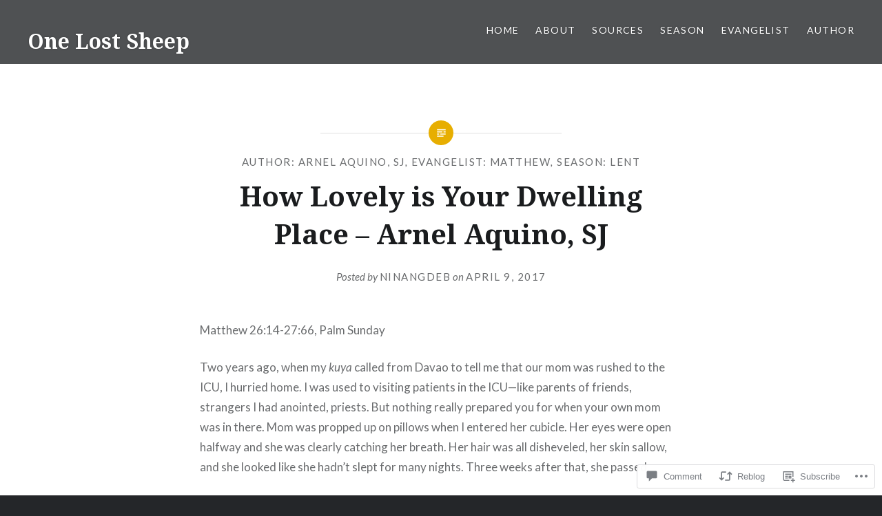

--- FILE ---
content_type: text/html; charset=UTF-8
request_url: https://onelostsheep.net/2017/04/09/how-lovely-is-your-dwelling-place-arnel-aquino-sj/
body_size: 30822
content:
<!DOCTYPE html>
<html lang="en">
<head>
<meta charset="UTF-8">
<meta name="viewport" content="width=device-width, initial-scale=1">
<link rel="profile" href="http://gmpg.org/xfn/11">
<link rel="pingback" href="https://onelostsheep.net/xmlrpc.php">

<title>How Lovely is Your Dwelling Place &#8211; Arnel Aquino, SJ &#8211; One Lost Sheep</title>
<meta name='robots' content='max-image-preview:large' />

<!-- Async WordPress.com Remote Login -->
<script id="wpcom_remote_login_js">
var wpcom_remote_login_extra_auth = '';
function wpcom_remote_login_remove_dom_node_id( element_id ) {
	var dom_node = document.getElementById( element_id );
	if ( dom_node ) { dom_node.parentNode.removeChild( dom_node ); }
}
function wpcom_remote_login_remove_dom_node_classes( class_name ) {
	var dom_nodes = document.querySelectorAll( '.' + class_name );
	for ( var i = 0; i < dom_nodes.length; i++ ) {
		dom_nodes[ i ].parentNode.removeChild( dom_nodes[ i ] );
	}
}
function wpcom_remote_login_final_cleanup() {
	wpcom_remote_login_remove_dom_node_classes( "wpcom_remote_login_msg" );
	wpcom_remote_login_remove_dom_node_id( "wpcom_remote_login_key" );
	wpcom_remote_login_remove_dom_node_id( "wpcom_remote_login_validate" );
	wpcom_remote_login_remove_dom_node_id( "wpcom_remote_login_js" );
	wpcom_remote_login_remove_dom_node_id( "wpcom_request_access_iframe" );
	wpcom_remote_login_remove_dom_node_id( "wpcom_request_access_styles" );
}

// Watch for messages back from the remote login
window.addEventListener( "message", function( e ) {
	if ( e.origin === "https://r-login.wordpress.com" ) {
		var data = {};
		try {
			data = JSON.parse( e.data );
		} catch( e ) {
			wpcom_remote_login_final_cleanup();
			return;
		}

		if ( data.msg === 'LOGIN' ) {
			// Clean up the login check iframe
			wpcom_remote_login_remove_dom_node_id( "wpcom_remote_login_key" );

			var id_regex = new RegExp( /^[0-9]+$/ );
			var token_regex = new RegExp( /^.*|.*|.*$/ );
			if (
				token_regex.test( data.token )
				&& id_regex.test( data.wpcomid )
			) {
				// We have everything we need to ask for a login
				var script = document.createElement( "script" );
				script.setAttribute( "id", "wpcom_remote_login_validate" );
				script.src = '/remote-login.php?wpcom_remote_login=validate'
					+ '&wpcomid=' + data.wpcomid
					+ '&token=' + encodeURIComponent( data.token )
					+ '&host=' + window.location.protocol
					+ '//' + window.location.hostname
					+ '&postid=2110'
					+ '&is_singular=1';
				document.body.appendChild( script );
			}

			return;
		}

		// Safari ITP, not logged in, so redirect
		if ( data.msg === 'LOGIN-REDIRECT' ) {
			window.location = 'https://wordpress.com/log-in?redirect_to=' + window.location.href;
			return;
		}

		// Safari ITP, storage access failed, remove the request
		if ( data.msg === 'LOGIN-REMOVE' ) {
			var css_zap = 'html { -webkit-transition: margin-top 1s; transition: margin-top 1s; } /* 9001 */ html { margin-top: 0 !important; } * html body { margin-top: 0 !important; } @media screen and ( max-width: 782px ) { html { margin-top: 0 !important; } * html body { margin-top: 0 !important; } }';
			var style_zap = document.createElement( 'style' );
			style_zap.type = 'text/css';
			style_zap.appendChild( document.createTextNode( css_zap ) );
			document.body.appendChild( style_zap );

			var e = document.getElementById( 'wpcom_request_access_iframe' );
			e.parentNode.removeChild( e );

			document.cookie = 'wordpress_com_login_access=denied; path=/; max-age=31536000';

			return;
		}

		// Safari ITP
		if ( data.msg === 'REQUEST_ACCESS' ) {
			console.log( 'request access: safari' );

			// Check ITP iframe enable/disable knob
			if ( wpcom_remote_login_extra_auth !== 'safari_itp_iframe' ) {
				return;
			}

			// If we are in a "private window" there is no ITP.
			var private_window = false;
			try {
				var opendb = window.openDatabase( null, null, null, null );
			} catch( e ) {
				private_window = true;
			}

			if ( private_window ) {
				console.log( 'private window' );
				return;
			}

			var iframe = document.createElement( 'iframe' );
			iframe.id = 'wpcom_request_access_iframe';
			iframe.setAttribute( 'scrolling', 'no' );
			iframe.setAttribute( 'sandbox', 'allow-storage-access-by-user-activation allow-scripts allow-same-origin allow-top-navigation-by-user-activation' );
			iframe.src = 'https://r-login.wordpress.com/remote-login.php?wpcom_remote_login=request_access&origin=' + encodeURIComponent( data.origin ) + '&wpcomid=' + encodeURIComponent( data.wpcomid );

			var css = 'html { -webkit-transition: margin-top 1s; transition: margin-top 1s; } /* 9001 */ html { margin-top: 46px !important; } * html body { margin-top: 46px !important; } @media screen and ( max-width: 660px ) { html { margin-top: 71px !important; } * html body { margin-top: 71px !important; } #wpcom_request_access_iframe { display: block; height: 71px !important; } } #wpcom_request_access_iframe { border: 0px; height: 46px; position: fixed; top: 0; left: 0; width: 100%; min-width: 100%; z-index: 99999; background: #23282d; } ';

			var style = document.createElement( 'style' );
			style.type = 'text/css';
			style.id = 'wpcom_request_access_styles';
			style.appendChild( document.createTextNode( css ) );
			document.body.appendChild( style );

			document.body.appendChild( iframe );
		}

		if ( data.msg === 'DONE' ) {
			wpcom_remote_login_final_cleanup();
		}
	}
}, false );

// Inject the remote login iframe after the page has had a chance to load
// more critical resources
window.addEventListener( "DOMContentLoaded", function( e ) {
	var iframe = document.createElement( "iframe" );
	iframe.style.display = "none";
	iframe.setAttribute( "scrolling", "no" );
	iframe.setAttribute( "id", "wpcom_remote_login_key" );
	iframe.src = "https://r-login.wordpress.com/remote-login.php"
		+ "?wpcom_remote_login=key"
		+ "&origin=aHR0cHM6Ly9vbmVsb3N0c2hlZXAubmV0"
		+ "&wpcomid=108212354"
		+ "&time=" + Math.floor( Date.now() / 1000 );
	document.body.appendChild( iframe );
}, false );
</script>
<link rel='dns-prefetch' href='//s0.wp.com' />
<link rel='dns-prefetch' href='//widgets.wp.com' />
<link rel='dns-prefetch' href='//wordpress.com' />
<link rel='dns-prefetch' href='//fonts-api.wp.com' />
<link rel="alternate" type="application/rss+xml" title="One Lost Sheep &raquo; Feed" href="https://onelostsheep.net/feed/" />
<link rel="alternate" type="application/rss+xml" title="One Lost Sheep &raquo; Comments Feed" href="https://onelostsheep.net/comments/feed/" />
<link rel="alternate" type="application/rss+xml" title="One Lost Sheep &raquo; How Lovely is Your Dwelling Place &#8211; Arnel Aquino, SJ Comments Feed" href="https://onelostsheep.net/2017/04/09/how-lovely-is-your-dwelling-place-arnel-aquino-sj/feed/" />
	<script type="text/javascript">
		/* <![CDATA[ */
		function addLoadEvent(func) {
			var oldonload = window.onload;
			if (typeof window.onload != 'function') {
				window.onload = func;
			} else {
				window.onload = function () {
					oldonload();
					func();
				}
			}
		}
		/* ]]> */
	</script>
	<link crossorigin='anonymous' rel='stylesheet' id='all-css-0-1' href='/wp-content/mu-plugins/likes/jetpack-likes.css?m=1743883414i&cssminify=yes' type='text/css' media='all' />
<style id='wp-emoji-styles-inline-css'>

	img.wp-smiley, img.emoji {
		display: inline !important;
		border: none !important;
		box-shadow: none !important;
		height: 1em !important;
		width: 1em !important;
		margin: 0 0.07em !important;
		vertical-align: -0.1em !important;
		background: none !important;
		padding: 0 !important;
	}
/*# sourceURL=wp-emoji-styles-inline-css */
</style>
<link crossorigin='anonymous' rel='stylesheet' id='all-css-2-1' href='/wp-content/plugins/gutenberg-core/v22.2.0/build/styles/block-library/style.css?m=1764855221i&cssminify=yes' type='text/css' media='all' />
<style id='wp-block-library-inline-css'>
.has-text-align-justify {
	text-align:justify;
}
.has-text-align-justify{text-align:justify;}

/*# sourceURL=wp-block-library-inline-css */
</style><style id='global-styles-inline-css'>
:root{--wp--preset--aspect-ratio--square: 1;--wp--preset--aspect-ratio--4-3: 4/3;--wp--preset--aspect-ratio--3-4: 3/4;--wp--preset--aspect-ratio--3-2: 3/2;--wp--preset--aspect-ratio--2-3: 2/3;--wp--preset--aspect-ratio--16-9: 16/9;--wp--preset--aspect-ratio--9-16: 9/16;--wp--preset--color--black: #000000;--wp--preset--color--cyan-bluish-gray: #abb8c3;--wp--preset--color--white: #ffffff;--wp--preset--color--pale-pink: #f78da7;--wp--preset--color--vivid-red: #cf2e2e;--wp--preset--color--luminous-vivid-orange: #ff6900;--wp--preset--color--luminous-vivid-amber: #fcb900;--wp--preset--color--light-green-cyan: #7bdcb5;--wp--preset--color--vivid-green-cyan: #00d084;--wp--preset--color--pale-cyan-blue: #8ed1fc;--wp--preset--color--vivid-cyan-blue: #0693e3;--wp--preset--color--vivid-purple: #9b51e0;--wp--preset--gradient--vivid-cyan-blue-to-vivid-purple: linear-gradient(135deg,rgb(6,147,227) 0%,rgb(155,81,224) 100%);--wp--preset--gradient--light-green-cyan-to-vivid-green-cyan: linear-gradient(135deg,rgb(122,220,180) 0%,rgb(0,208,130) 100%);--wp--preset--gradient--luminous-vivid-amber-to-luminous-vivid-orange: linear-gradient(135deg,rgb(252,185,0) 0%,rgb(255,105,0) 100%);--wp--preset--gradient--luminous-vivid-orange-to-vivid-red: linear-gradient(135deg,rgb(255,105,0) 0%,rgb(207,46,46) 100%);--wp--preset--gradient--very-light-gray-to-cyan-bluish-gray: linear-gradient(135deg,rgb(238,238,238) 0%,rgb(169,184,195) 100%);--wp--preset--gradient--cool-to-warm-spectrum: linear-gradient(135deg,rgb(74,234,220) 0%,rgb(151,120,209) 20%,rgb(207,42,186) 40%,rgb(238,44,130) 60%,rgb(251,105,98) 80%,rgb(254,248,76) 100%);--wp--preset--gradient--blush-light-purple: linear-gradient(135deg,rgb(255,206,236) 0%,rgb(152,150,240) 100%);--wp--preset--gradient--blush-bordeaux: linear-gradient(135deg,rgb(254,205,165) 0%,rgb(254,45,45) 50%,rgb(107,0,62) 100%);--wp--preset--gradient--luminous-dusk: linear-gradient(135deg,rgb(255,203,112) 0%,rgb(199,81,192) 50%,rgb(65,88,208) 100%);--wp--preset--gradient--pale-ocean: linear-gradient(135deg,rgb(255,245,203) 0%,rgb(182,227,212) 50%,rgb(51,167,181) 100%);--wp--preset--gradient--electric-grass: linear-gradient(135deg,rgb(202,248,128) 0%,rgb(113,206,126) 100%);--wp--preset--gradient--midnight: linear-gradient(135deg,rgb(2,3,129) 0%,rgb(40,116,252) 100%);--wp--preset--font-size--small: 13px;--wp--preset--font-size--medium: 20px;--wp--preset--font-size--large: 36px;--wp--preset--font-size--x-large: 42px;--wp--preset--font-family--albert-sans: 'Albert Sans', sans-serif;--wp--preset--font-family--alegreya: Alegreya, serif;--wp--preset--font-family--arvo: Arvo, serif;--wp--preset--font-family--bodoni-moda: 'Bodoni Moda', serif;--wp--preset--font-family--bricolage-grotesque: 'Bricolage Grotesque', sans-serif;--wp--preset--font-family--cabin: Cabin, sans-serif;--wp--preset--font-family--chivo: Chivo, sans-serif;--wp--preset--font-family--commissioner: Commissioner, sans-serif;--wp--preset--font-family--cormorant: Cormorant, serif;--wp--preset--font-family--courier-prime: 'Courier Prime', monospace;--wp--preset--font-family--crimson-pro: 'Crimson Pro', serif;--wp--preset--font-family--dm-mono: 'DM Mono', monospace;--wp--preset--font-family--dm-sans: 'DM Sans', sans-serif;--wp--preset--font-family--dm-serif-display: 'DM Serif Display', serif;--wp--preset--font-family--domine: Domine, serif;--wp--preset--font-family--eb-garamond: 'EB Garamond', serif;--wp--preset--font-family--epilogue: Epilogue, sans-serif;--wp--preset--font-family--fahkwang: Fahkwang, sans-serif;--wp--preset--font-family--figtree: Figtree, sans-serif;--wp--preset--font-family--fira-sans: 'Fira Sans', sans-serif;--wp--preset--font-family--fjalla-one: 'Fjalla One', sans-serif;--wp--preset--font-family--fraunces: Fraunces, serif;--wp--preset--font-family--gabarito: Gabarito, system-ui;--wp--preset--font-family--ibm-plex-mono: 'IBM Plex Mono', monospace;--wp--preset--font-family--ibm-plex-sans: 'IBM Plex Sans', sans-serif;--wp--preset--font-family--ibarra-real-nova: 'Ibarra Real Nova', serif;--wp--preset--font-family--instrument-serif: 'Instrument Serif', serif;--wp--preset--font-family--inter: Inter, sans-serif;--wp--preset--font-family--josefin-sans: 'Josefin Sans', sans-serif;--wp--preset--font-family--jost: Jost, sans-serif;--wp--preset--font-family--libre-baskerville: 'Libre Baskerville', serif;--wp--preset--font-family--libre-franklin: 'Libre Franklin', sans-serif;--wp--preset--font-family--literata: Literata, serif;--wp--preset--font-family--lora: Lora, serif;--wp--preset--font-family--merriweather: Merriweather, serif;--wp--preset--font-family--montserrat: Montserrat, sans-serif;--wp--preset--font-family--newsreader: Newsreader, serif;--wp--preset--font-family--noto-sans-mono: 'Noto Sans Mono', sans-serif;--wp--preset--font-family--nunito: Nunito, sans-serif;--wp--preset--font-family--open-sans: 'Open Sans', sans-serif;--wp--preset--font-family--overpass: Overpass, sans-serif;--wp--preset--font-family--pt-serif: 'PT Serif', serif;--wp--preset--font-family--petrona: Petrona, serif;--wp--preset--font-family--piazzolla: Piazzolla, serif;--wp--preset--font-family--playfair-display: 'Playfair Display', serif;--wp--preset--font-family--plus-jakarta-sans: 'Plus Jakarta Sans', sans-serif;--wp--preset--font-family--poppins: Poppins, sans-serif;--wp--preset--font-family--raleway: Raleway, sans-serif;--wp--preset--font-family--roboto: Roboto, sans-serif;--wp--preset--font-family--roboto-slab: 'Roboto Slab', serif;--wp--preset--font-family--rubik: Rubik, sans-serif;--wp--preset--font-family--rufina: Rufina, serif;--wp--preset--font-family--sora: Sora, sans-serif;--wp--preset--font-family--source-sans-3: 'Source Sans 3', sans-serif;--wp--preset--font-family--source-serif-4: 'Source Serif 4', serif;--wp--preset--font-family--space-mono: 'Space Mono', monospace;--wp--preset--font-family--syne: Syne, sans-serif;--wp--preset--font-family--texturina: Texturina, serif;--wp--preset--font-family--urbanist: Urbanist, sans-serif;--wp--preset--font-family--work-sans: 'Work Sans', sans-serif;--wp--preset--spacing--20: 0.44rem;--wp--preset--spacing--30: 0.67rem;--wp--preset--spacing--40: 1rem;--wp--preset--spacing--50: 1.5rem;--wp--preset--spacing--60: 2.25rem;--wp--preset--spacing--70: 3.38rem;--wp--preset--spacing--80: 5.06rem;--wp--preset--shadow--natural: 6px 6px 9px rgba(0, 0, 0, 0.2);--wp--preset--shadow--deep: 12px 12px 50px rgba(0, 0, 0, 0.4);--wp--preset--shadow--sharp: 6px 6px 0px rgba(0, 0, 0, 0.2);--wp--preset--shadow--outlined: 6px 6px 0px -3px rgb(255, 255, 255), 6px 6px rgb(0, 0, 0);--wp--preset--shadow--crisp: 6px 6px 0px rgb(0, 0, 0);}:where(.is-layout-flex){gap: 0.5em;}:where(.is-layout-grid){gap: 0.5em;}body .is-layout-flex{display: flex;}.is-layout-flex{flex-wrap: wrap;align-items: center;}.is-layout-flex > :is(*, div){margin: 0;}body .is-layout-grid{display: grid;}.is-layout-grid > :is(*, div){margin: 0;}:where(.wp-block-columns.is-layout-flex){gap: 2em;}:where(.wp-block-columns.is-layout-grid){gap: 2em;}:where(.wp-block-post-template.is-layout-flex){gap: 1.25em;}:where(.wp-block-post-template.is-layout-grid){gap: 1.25em;}.has-black-color{color: var(--wp--preset--color--black) !important;}.has-cyan-bluish-gray-color{color: var(--wp--preset--color--cyan-bluish-gray) !important;}.has-white-color{color: var(--wp--preset--color--white) !important;}.has-pale-pink-color{color: var(--wp--preset--color--pale-pink) !important;}.has-vivid-red-color{color: var(--wp--preset--color--vivid-red) !important;}.has-luminous-vivid-orange-color{color: var(--wp--preset--color--luminous-vivid-orange) !important;}.has-luminous-vivid-amber-color{color: var(--wp--preset--color--luminous-vivid-amber) !important;}.has-light-green-cyan-color{color: var(--wp--preset--color--light-green-cyan) !important;}.has-vivid-green-cyan-color{color: var(--wp--preset--color--vivid-green-cyan) !important;}.has-pale-cyan-blue-color{color: var(--wp--preset--color--pale-cyan-blue) !important;}.has-vivid-cyan-blue-color{color: var(--wp--preset--color--vivid-cyan-blue) !important;}.has-vivid-purple-color{color: var(--wp--preset--color--vivid-purple) !important;}.has-black-background-color{background-color: var(--wp--preset--color--black) !important;}.has-cyan-bluish-gray-background-color{background-color: var(--wp--preset--color--cyan-bluish-gray) !important;}.has-white-background-color{background-color: var(--wp--preset--color--white) !important;}.has-pale-pink-background-color{background-color: var(--wp--preset--color--pale-pink) !important;}.has-vivid-red-background-color{background-color: var(--wp--preset--color--vivid-red) !important;}.has-luminous-vivid-orange-background-color{background-color: var(--wp--preset--color--luminous-vivid-orange) !important;}.has-luminous-vivid-amber-background-color{background-color: var(--wp--preset--color--luminous-vivid-amber) !important;}.has-light-green-cyan-background-color{background-color: var(--wp--preset--color--light-green-cyan) !important;}.has-vivid-green-cyan-background-color{background-color: var(--wp--preset--color--vivid-green-cyan) !important;}.has-pale-cyan-blue-background-color{background-color: var(--wp--preset--color--pale-cyan-blue) !important;}.has-vivid-cyan-blue-background-color{background-color: var(--wp--preset--color--vivid-cyan-blue) !important;}.has-vivid-purple-background-color{background-color: var(--wp--preset--color--vivid-purple) !important;}.has-black-border-color{border-color: var(--wp--preset--color--black) !important;}.has-cyan-bluish-gray-border-color{border-color: var(--wp--preset--color--cyan-bluish-gray) !important;}.has-white-border-color{border-color: var(--wp--preset--color--white) !important;}.has-pale-pink-border-color{border-color: var(--wp--preset--color--pale-pink) !important;}.has-vivid-red-border-color{border-color: var(--wp--preset--color--vivid-red) !important;}.has-luminous-vivid-orange-border-color{border-color: var(--wp--preset--color--luminous-vivid-orange) !important;}.has-luminous-vivid-amber-border-color{border-color: var(--wp--preset--color--luminous-vivid-amber) !important;}.has-light-green-cyan-border-color{border-color: var(--wp--preset--color--light-green-cyan) !important;}.has-vivid-green-cyan-border-color{border-color: var(--wp--preset--color--vivid-green-cyan) !important;}.has-pale-cyan-blue-border-color{border-color: var(--wp--preset--color--pale-cyan-blue) !important;}.has-vivid-cyan-blue-border-color{border-color: var(--wp--preset--color--vivid-cyan-blue) !important;}.has-vivid-purple-border-color{border-color: var(--wp--preset--color--vivid-purple) !important;}.has-vivid-cyan-blue-to-vivid-purple-gradient-background{background: var(--wp--preset--gradient--vivid-cyan-blue-to-vivid-purple) !important;}.has-light-green-cyan-to-vivid-green-cyan-gradient-background{background: var(--wp--preset--gradient--light-green-cyan-to-vivid-green-cyan) !important;}.has-luminous-vivid-amber-to-luminous-vivid-orange-gradient-background{background: var(--wp--preset--gradient--luminous-vivid-amber-to-luminous-vivid-orange) !important;}.has-luminous-vivid-orange-to-vivid-red-gradient-background{background: var(--wp--preset--gradient--luminous-vivid-orange-to-vivid-red) !important;}.has-very-light-gray-to-cyan-bluish-gray-gradient-background{background: var(--wp--preset--gradient--very-light-gray-to-cyan-bluish-gray) !important;}.has-cool-to-warm-spectrum-gradient-background{background: var(--wp--preset--gradient--cool-to-warm-spectrum) !important;}.has-blush-light-purple-gradient-background{background: var(--wp--preset--gradient--blush-light-purple) !important;}.has-blush-bordeaux-gradient-background{background: var(--wp--preset--gradient--blush-bordeaux) !important;}.has-luminous-dusk-gradient-background{background: var(--wp--preset--gradient--luminous-dusk) !important;}.has-pale-ocean-gradient-background{background: var(--wp--preset--gradient--pale-ocean) !important;}.has-electric-grass-gradient-background{background: var(--wp--preset--gradient--electric-grass) !important;}.has-midnight-gradient-background{background: var(--wp--preset--gradient--midnight) !important;}.has-small-font-size{font-size: var(--wp--preset--font-size--small) !important;}.has-medium-font-size{font-size: var(--wp--preset--font-size--medium) !important;}.has-large-font-size{font-size: var(--wp--preset--font-size--large) !important;}.has-x-large-font-size{font-size: var(--wp--preset--font-size--x-large) !important;}.has-albert-sans-font-family{font-family: var(--wp--preset--font-family--albert-sans) !important;}.has-alegreya-font-family{font-family: var(--wp--preset--font-family--alegreya) !important;}.has-arvo-font-family{font-family: var(--wp--preset--font-family--arvo) !important;}.has-bodoni-moda-font-family{font-family: var(--wp--preset--font-family--bodoni-moda) !important;}.has-bricolage-grotesque-font-family{font-family: var(--wp--preset--font-family--bricolage-grotesque) !important;}.has-cabin-font-family{font-family: var(--wp--preset--font-family--cabin) !important;}.has-chivo-font-family{font-family: var(--wp--preset--font-family--chivo) !important;}.has-commissioner-font-family{font-family: var(--wp--preset--font-family--commissioner) !important;}.has-cormorant-font-family{font-family: var(--wp--preset--font-family--cormorant) !important;}.has-courier-prime-font-family{font-family: var(--wp--preset--font-family--courier-prime) !important;}.has-crimson-pro-font-family{font-family: var(--wp--preset--font-family--crimson-pro) !important;}.has-dm-mono-font-family{font-family: var(--wp--preset--font-family--dm-mono) !important;}.has-dm-sans-font-family{font-family: var(--wp--preset--font-family--dm-sans) !important;}.has-dm-serif-display-font-family{font-family: var(--wp--preset--font-family--dm-serif-display) !important;}.has-domine-font-family{font-family: var(--wp--preset--font-family--domine) !important;}.has-eb-garamond-font-family{font-family: var(--wp--preset--font-family--eb-garamond) !important;}.has-epilogue-font-family{font-family: var(--wp--preset--font-family--epilogue) !important;}.has-fahkwang-font-family{font-family: var(--wp--preset--font-family--fahkwang) !important;}.has-figtree-font-family{font-family: var(--wp--preset--font-family--figtree) !important;}.has-fira-sans-font-family{font-family: var(--wp--preset--font-family--fira-sans) !important;}.has-fjalla-one-font-family{font-family: var(--wp--preset--font-family--fjalla-one) !important;}.has-fraunces-font-family{font-family: var(--wp--preset--font-family--fraunces) !important;}.has-gabarito-font-family{font-family: var(--wp--preset--font-family--gabarito) !important;}.has-ibm-plex-mono-font-family{font-family: var(--wp--preset--font-family--ibm-plex-mono) !important;}.has-ibm-plex-sans-font-family{font-family: var(--wp--preset--font-family--ibm-plex-sans) !important;}.has-ibarra-real-nova-font-family{font-family: var(--wp--preset--font-family--ibarra-real-nova) !important;}.has-instrument-serif-font-family{font-family: var(--wp--preset--font-family--instrument-serif) !important;}.has-inter-font-family{font-family: var(--wp--preset--font-family--inter) !important;}.has-josefin-sans-font-family{font-family: var(--wp--preset--font-family--josefin-sans) !important;}.has-jost-font-family{font-family: var(--wp--preset--font-family--jost) !important;}.has-libre-baskerville-font-family{font-family: var(--wp--preset--font-family--libre-baskerville) !important;}.has-libre-franklin-font-family{font-family: var(--wp--preset--font-family--libre-franklin) !important;}.has-literata-font-family{font-family: var(--wp--preset--font-family--literata) !important;}.has-lora-font-family{font-family: var(--wp--preset--font-family--lora) !important;}.has-merriweather-font-family{font-family: var(--wp--preset--font-family--merriweather) !important;}.has-montserrat-font-family{font-family: var(--wp--preset--font-family--montserrat) !important;}.has-newsreader-font-family{font-family: var(--wp--preset--font-family--newsreader) !important;}.has-noto-sans-mono-font-family{font-family: var(--wp--preset--font-family--noto-sans-mono) !important;}.has-nunito-font-family{font-family: var(--wp--preset--font-family--nunito) !important;}.has-open-sans-font-family{font-family: var(--wp--preset--font-family--open-sans) !important;}.has-overpass-font-family{font-family: var(--wp--preset--font-family--overpass) !important;}.has-pt-serif-font-family{font-family: var(--wp--preset--font-family--pt-serif) !important;}.has-petrona-font-family{font-family: var(--wp--preset--font-family--petrona) !important;}.has-piazzolla-font-family{font-family: var(--wp--preset--font-family--piazzolla) !important;}.has-playfair-display-font-family{font-family: var(--wp--preset--font-family--playfair-display) !important;}.has-plus-jakarta-sans-font-family{font-family: var(--wp--preset--font-family--plus-jakarta-sans) !important;}.has-poppins-font-family{font-family: var(--wp--preset--font-family--poppins) !important;}.has-raleway-font-family{font-family: var(--wp--preset--font-family--raleway) !important;}.has-roboto-font-family{font-family: var(--wp--preset--font-family--roboto) !important;}.has-roboto-slab-font-family{font-family: var(--wp--preset--font-family--roboto-slab) !important;}.has-rubik-font-family{font-family: var(--wp--preset--font-family--rubik) !important;}.has-rufina-font-family{font-family: var(--wp--preset--font-family--rufina) !important;}.has-sora-font-family{font-family: var(--wp--preset--font-family--sora) !important;}.has-source-sans-3-font-family{font-family: var(--wp--preset--font-family--source-sans-3) !important;}.has-source-serif-4-font-family{font-family: var(--wp--preset--font-family--source-serif-4) !important;}.has-space-mono-font-family{font-family: var(--wp--preset--font-family--space-mono) !important;}.has-syne-font-family{font-family: var(--wp--preset--font-family--syne) !important;}.has-texturina-font-family{font-family: var(--wp--preset--font-family--texturina) !important;}.has-urbanist-font-family{font-family: var(--wp--preset--font-family--urbanist) !important;}.has-work-sans-font-family{font-family: var(--wp--preset--font-family--work-sans) !important;}
/*# sourceURL=global-styles-inline-css */
</style>

<style id='classic-theme-styles-inline-css'>
/*! This file is auto-generated */
.wp-block-button__link{color:#fff;background-color:#32373c;border-radius:9999px;box-shadow:none;text-decoration:none;padding:calc(.667em + 2px) calc(1.333em + 2px);font-size:1.125em}.wp-block-file__button{background:#32373c;color:#fff;text-decoration:none}
/*# sourceURL=/wp-includes/css/classic-themes.min.css */
</style>
<link crossorigin='anonymous' rel='stylesheet' id='all-css-4-1' href='/_static/??-eJx9jskOwjAMRH+IYPblgPgUlMWClDqJYqf9fVxVXABxseSZefbAWIzPSTAJUDOlb/eYGHyuqDoVK6AJwhAt9kgaW3rmBfzGxqKMca5UZDY6KTYy8lCQ/3EdSrH+aVSaT8wGUM7pbd4GTCFXsE0yWZHovzDg6sG12AcYsDp9reLUmT/3qcyVLuvj4bRd7fbnTfcCmvdj7g==&cssminify=yes' type='text/css' media='all' />
<link rel='stylesheet' id='verbum-gutenberg-css-css' href='https://widgets.wp.com/verbum-block-editor/block-editor.css?ver=1738686361' media='all' />
<link crossorigin='anonymous' rel='stylesheet' id='all-css-6-1' href='/_static/??-eJxtjFEOQDAQRC+kNqjwI44i0mxksbuNVlxfhfgQfzNvMg8Ob5xKRInAu/HrPpEEcMqckFlpwdTCh+SJZEAgGim9wxvu4d85Y/SjW54OrCowkDiYUHC7Pb/xkvbcFU1dla1tCjufuEdDvg==&cssminify=yes' type='text/css' media='all' />
<link rel='stylesheet' id='dyad-fonts-css' href='https://fonts-api.wp.com/css?family=Lato%3A400%2C400italic%2C700%2C700italic%7CNoto+Serif%3A400%2C400italic%2C700%2C700italic&#038;subset=latin%2Clatin-ext' media='all' />
<link crossorigin='anonymous' rel='stylesheet' id='all-css-8-1' href='/_static/??-eJx9y90KwjAMhuEbsgaR/ZyI19JlsVbSpCwtY3e/jZ0ows6+F54P5uxQpZAUKG9KZJDrAOPiR7CyMF3R7AInKgoe0s0ZNf35VF3mGqIYTDSwhm0G2NRXnp0CqWNFX6LKT7gX+zjt12d63Lq2a5vm3vefFeC6Tek=&cssminify=yes' type='text/css' media='all' />
<style id='jetpack-global-styles-frontend-style-inline-css'>
:root { --font-headings: unset; --font-base: unset; --font-headings-default: -apple-system,BlinkMacSystemFont,"Segoe UI",Roboto,Oxygen-Sans,Ubuntu,Cantarell,"Helvetica Neue",sans-serif; --font-base-default: -apple-system,BlinkMacSystemFont,"Segoe UI",Roboto,Oxygen-Sans,Ubuntu,Cantarell,"Helvetica Neue",sans-serif;}
/*# sourceURL=jetpack-global-styles-frontend-style-inline-css */
</style>
<link crossorigin='anonymous' rel='stylesheet' id='all-css-10-1' href='/_static/??-eJyNjcEKwjAQRH/IuFRT6kX8FNkmS5K6yQY3Qfx7bfEiXrwM82B4A49qnJRGpUHupnIPqSgs1Cq624chi6zhO5OCRryTR++fW00l7J3qDv43XVNxoOISsmEJol/wY2uR8vs3WggsM/I6uOTzMI3Hw8lOg11eUT1JKA==&cssminify=yes' type='text/css' media='all' />
<script type="text/javascript" id="wpcom-actionbar-placeholder-js-extra">
/* <![CDATA[ */
var actionbardata = {"siteID":"108212354","postID":"2110","siteURL":"https://onelostsheep.net","xhrURL":"https://onelostsheep.net/wp-admin/admin-ajax.php","nonce":"bace8c0cd9","isLoggedIn":"","statusMessage":"","subsEmailDefault":"instantly","proxyScriptUrl":"https://s0.wp.com/wp-content/js/wpcom-proxy-request.js?m=1513050504i&amp;ver=20211021","shortlink":"https://wp.me/p7k2Yy-y2","i18n":{"followedText":"New posts from this site will now appear in your \u003Ca href=\"https://wordpress.com/reader\"\u003EReader\u003C/a\u003E","foldBar":"Collapse this bar","unfoldBar":"Expand this bar","shortLinkCopied":"Shortlink copied to clipboard."}};
//# sourceURL=wpcom-actionbar-placeholder-js-extra
/* ]]> */
</script>
<script type="text/javascript" id="jetpack-mu-wpcom-settings-js-before">
/* <![CDATA[ */
var JETPACK_MU_WPCOM_SETTINGS = {"assetsUrl":"https://s0.wp.com/wp-content/mu-plugins/jetpack-mu-wpcom-plugin/moon/jetpack_vendor/automattic/jetpack-mu-wpcom/src/build/"};
//# sourceURL=jetpack-mu-wpcom-settings-js-before
/* ]]> */
</script>
<script crossorigin='anonymous' type='text/javascript'  src='/_static/??-eJzTLy/QTc7PK0nNK9HPKtYvyinRLSjKr6jUyyrW0QfKZeYl55SmpBaDJLMKS1OLKqGUXm5mHkFFurmZ6UWJJalQxfa5tobmRgamxgZmFpZZACbyLJI='></script>
<script type="text/javascript" id="rlt-proxy-js-after">
/* <![CDATA[ */
	rltInitialize( {"token":null,"iframeOrigins":["https:\/\/widgets.wp.com"]} );
//# sourceURL=rlt-proxy-js-after
/* ]]> */
</script>
<link rel="EditURI" type="application/rsd+xml" title="RSD" href="https://onelostsheepblog.wordpress.com/xmlrpc.php?rsd" />
<meta name="generator" content="WordPress.com" />
<link rel="canonical" href="https://onelostsheep.net/2017/04/09/how-lovely-is-your-dwelling-place-arnel-aquino-sj/" />
<link rel='shortlink' href='https://wp.me/p7k2Yy-y2' />
<link rel="alternate" type="application/json+oembed" href="https://public-api.wordpress.com/oembed/?format=json&amp;url=https%3A%2F%2Fonelostsheep.net%2F2017%2F04%2F09%2Fhow-lovely-is-your-dwelling-place-arnel-aquino-sj%2F&amp;for=wpcom-auto-discovery" /><link rel="alternate" type="application/xml+oembed" href="https://public-api.wordpress.com/oembed/?format=xml&amp;url=https%3A%2F%2Fonelostsheep.net%2F2017%2F04%2F09%2Fhow-lovely-is-your-dwelling-place-arnel-aquino-sj%2F&amp;for=wpcom-auto-discovery" />
<!-- Jetpack Open Graph Tags -->
<meta property="og:type" content="article" />
<meta property="og:title" content="How Lovely is Your Dwelling Place &#8211; Arnel Aquino, SJ" />
<meta property="og:url" content="https://onelostsheep.net/2017/04/09/how-lovely-is-your-dwelling-place-arnel-aquino-sj/" />
<meta property="og:description" content="Matthew 26:14-27:66, Palm Sunday Two years ago, when my kuya called from Davao to tell me that our mom was rushed to the ICU, I hurried home. I was used to visiting patients in the ICU—like parents…" />
<meta property="article:published_time" content="2017-04-09T06:45:16+00:00" />
<meta property="article:modified_time" content="2017-04-09T06:45:16+00:00" />
<meta property="og:site_name" content="One Lost Sheep" />
<meta property="og:image" content="https://onelostsheep.net/wp-content/uploads/2017/04/hqdefault.jpg" />
<meta property="og:image:width" content="480" />
<meta property="og:image:height" content="360" />
<meta property="og:image:alt" content="hqdefault" />
<meta property="og:locale" content="en_US" />
<meta property="article:publisher" content="https://www.facebook.com/WordPresscom" />
<meta name="twitter:text:title" content="How Lovely is Your Dwelling Place &#8211; Arnel Aquino, SJ" />
<meta name="twitter:image" content="https://onelostsheep.net/wp-content/uploads/2017/04/hqdefault.jpg?w=640" />
<meta name="twitter:image:alt" content="hqdefault" />
<meta name="twitter:card" content="summary_large_image" />

<!-- End Jetpack Open Graph Tags -->
<link rel="shortcut icon" type="image/x-icon" href="https://secure.gravatar.com/blavatar/347b1352e41eb91c40ad65fae8a9281b0dbfa7f37280431a65ee420ff372400f?s=32" sizes="16x16" />
<link rel="icon" type="image/x-icon" href="https://secure.gravatar.com/blavatar/347b1352e41eb91c40ad65fae8a9281b0dbfa7f37280431a65ee420ff372400f?s=32" sizes="16x16" />
<link rel="apple-touch-icon" href="https://secure.gravatar.com/blavatar/347b1352e41eb91c40ad65fae8a9281b0dbfa7f37280431a65ee420ff372400f?s=114" />
<link rel="search" type="application/opensearchdescription+xml" href="https://onelostsheep.net/osd.xml" title="One Lost Sheep" />
<link rel="search" type="application/opensearchdescription+xml" href="https://s1.wp.com/opensearch.xml" title="WordPress.com" />
<style type="text/css">.recentcomments a{display:inline !important;padding:0 !important;margin:0 !important;}</style>		<style type="text/css">
			.recentcomments a {
				display: inline !important;
				padding: 0 !important;
				margin: 0 !important;
			}

			table.recentcommentsavatartop img.avatar, table.recentcommentsavatarend img.avatar {
				border: 0px;
				margin: 0;
			}

			table.recentcommentsavatartop a, table.recentcommentsavatarend a {
				border: 0px !important;
				background-color: transparent !important;
			}

			td.recentcommentsavatarend, td.recentcommentsavatartop {
				padding: 0px 0px 1px 0px;
				margin: 0px;
			}

			td.recentcommentstextend {
				border: none !important;
				padding: 0px 0px 2px 10px;
			}

			.rtl td.recentcommentstextend {
				padding: 0px 10px 2px 0px;
			}

			td.recentcommentstexttop {
				border: none;
				padding: 0px 0px 0px 10px;
			}

			.rtl td.recentcommentstexttop {
				padding: 0px 10px 0px 0px;
			}
		</style>
		<meta name="description" content="Matthew 26:14-27:66, Palm Sunday Two years ago, when my kuya called from Davao to tell me that our mom was rushed to the ICU, I hurried home. I was used to visiting patients in the ICU—like parents of friends, strangers I had anointed, priests. But nothing really prepared you for when your own mom was&hellip;" />
<link crossorigin='anonymous' rel='stylesheet' id='all-css-0-3' href='/_static/??-eJyVjkEKwkAMRS9kG2rR4kI8irTpIGknyTCZ0OtXsRXc6fJ9Ho8PS6pQpQQpwF6l6A8SgymU1OO8MbCqwJ0EYYiKs4EtlEKu0ewAvxdYR4/BAPusbiF+pH34N/i+5BRHMB8MM6VC+pS/qGaSV/nG16Y7tZfu3DbHaQXdH15M&cssminify=yes' type='text/css' media='all' />
</head>

<body class="wp-singular post-template-default single single-post postid-2110 single-format-standard wp-theme-pubdyad customizer-styles-applied group-blog is-singular no-js jetpack-reblog-enabled">
<div id="page" class="hfeed site">
	<a class="skip-link screen-reader-text" href="#content">Skip to content</a>

	<header id="masthead" class="site-header" role="banner">
		<div class="site-branding">
			<a href="https://onelostsheep.net/" class="site-logo-link" rel="home" itemprop="url"></a>			<h1 class="site-title">
				<a href="https://onelostsheep.net/" rel="home">
					One Lost Sheep				</a>
			</h1>
			<p class="site-description">For those searching&#8230;</p>
		</div><!-- .site-branding -->

		<nav id="site-navigation" class="main-navigation" role="navigation">
			<button class="menu-toggle" aria-controls="primary-menu" aria-expanded="false">Menu</button>
			<div class="primary-menu"><ul id="primary-menu" class="menu"><li id="menu-item-110" class="menu-item menu-item-type-custom menu-item-object-custom menu-item-home menu-item-110"><a href="https://onelostsheep.net/">Home</a></li>
<li id="menu-item-26" class="menu-item menu-item-type-post_type menu-item-object-page menu-item-26"><a href="https://onelostsheep.net/about/">About</a></li>
<li id="menu-item-27" class="menu-item menu-item-type-post_type menu-item-object-page menu-item-27"><a href="https://onelostsheep.net/sources/">Sources</a></li>
<li id="menu-item-108" class="menu-item menu-item-type-taxonomy menu-item-object-category current-post-ancestor menu-item-has-children menu-item-108"><a href="https://onelostsheep.net/category/season/">Season</a>
<ul class="sub-menu">
	<li id="menu-item-139" class="menu-item menu-item-type-taxonomy menu-item-object-category menu-item-139"><a href="https://onelostsheep.net/category/season/season-advent/">Season: Advent</a></li>
	<li id="menu-item-111" class="menu-item menu-item-type-taxonomy menu-item-object-category current-post-ancestor current-menu-parent current-post-parent menu-item-111"><a href="https://onelostsheep.net/category/season/season-lent/">Season: Lent</a></li>
	<li id="menu-item-344" class="menu-item menu-item-type-taxonomy menu-item-object-category menu-item-344"><a href="https://onelostsheep.net/category/season/season-easter/">Season: Easter</a></li>
	<li id="menu-item-345" class="menu-item menu-item-type-taxonomy menu-item-object-category menu-item-345"><a href="https://onelostsheep.net/category/season/season-christmas/">Season: Christmas</a></li>
	<li id="menu-item-116" class="menu-item menu-item-type-taxonomy menu-item-object-category menu-item-116"><a href="https://onelostsheep.net/category/season/season-special-occasions/">Season: Special Occasions</a></li>
	<li id="menu-item-112" class="menu-item menu-item-type-taxonomy menu-item-object-category menu-item-112"><a href="https://onelostsheep.net/category/season/season-ordinary-time/">Season: Ordinary Time</a></li>
</ul>
</li>
<li id="menu-item-134" class="menu-item menu-item-type-taxonomy menu-item-object-category current-post-ancestor menu-item-has-children menu-item-134"><a href="https://onelostsheep.net/category/evangelist/">Evangelist</a>
<ul class="sub-menu">
	<li id="menu-item-136" class="menu-item menu-item-type-taxonomy menu-item-object-category menu-item-136"><a href="https://onelostsheep.net/category/evangelist/evangelist-luke/">Evangelist: Luke</a></li>
	<li id="menu-item-137" class="menu-item menu-item-type-taxonomy menu-item-object-category menu-item-137"><a href="https://onelostsheep.net/category/evangelist/evangelist-mark/">Evangelist: Mark</a></li>
	<li id="menu-item-138" class="menu-item menu-item-type-taxonomy menu-item-object-category current-post-ancestor current-menu-parent current-post-parent menu-item-138"><a href="https://onelostsheep.net/category/evangelist/evangelist-matthew/">Evangelist: Matthew</a></li>
	<li id="menu-item-135" class="menu-item menu-item-type-taxonomy menu-item-object-category menu-item-135"><a href="https://onelostsheep.net/category/evangelist/evangelist-john/">Evangelist: John</a></li>
</ul>
</li>
<li id="menu-item-2032" class="menu-item menu-item-type-taxonomy menu-item-object-category current-post-ancestor menu-item-has-children menu-item-2032"><a href="https://onelostsheep.net/category/author/">Author</a>
<ul class="sub-menu">
	<li id="menu-item-2052" class="menu-item menu-item-type-taxonomy menu-item-object-category current-post-ancestor current-menu-parent current-post-parent menu-item-2052"><a href="https://onelostsheep.net/category/author/author-arnel-aquino-sj/">Author: Arnel Aquino, SJ</a></li>
	<li id="menu-item-2053" class="menu-item menu-item-type-taxonomy menu-item-object-category menu-item-2053"><a href="https://onelostsheep.net/category/author/author-bros-flores-sj/">Author: Bros Flores, SJ</a></li>
	<li id="menu-item-2054" class="menu-item menu-item-type-taxonomy menu-item-object-category menu-item-2054"><a href="https://onelostsheep.net/category/author/author-danny-huang-sj/">Author: Danny Huang, SJ</a></li>
	<li id="menu-item-3917" class="menu-item menu-item-type-taxonomy menu-item-object-category menu-item-3917"><a href="https://onelostsheep.net/category/author/author-danny-pilario-cm/">Author: Danny Pilario, CM</a></li>
	<li id="menu-item-2055" class="menu-item menu-item-type-taxonomy menu-item-object-category menu-item-2055"><a href="https://onelostsheep.net/category/author/author-francis-alvarez-sj/">Author: Francis Alvarez, SJ</a></li>
	<li id="menu-item-3915" class="menu-item menu-item-type-taxonomy menu-item-object-category menu-item-3915"><a href="https://onelostsheep.net/category/author/author-harvey-mateo-sj/">Author: Harvey Mateo, SJ</a></li>
	<li id="menu-item-3912" class="menu-item menu-item-type-taxonomy menu-item-object-category menu-item-3912"><a href="https://onelostsheep.net/category/author/author-ij-gonzaga-chan-sj/">Author: Ij Gonzaga-Chan, SJ</a></li>
	<li id="menu-item-3920" class="menu-item menu-item-type-taxonomy menu-item-object-category menu-item-3920"><a href="https://onelostsheep.net/category/author/author-jacob-boddicker-sj/">Author: Jacob Boddicker, SJ</a></li>
	<li id="menu-item-2056" class="menu-item menu-item-type-taxonomy menu-item-object-category menu-item-2056"><a href="https://onelostsheep.net/category/author/author-james-donelan-sj/">Author: James Donelan, SJ (+)</a></li>
	<li id="menu-item-2057" class="menu-item menu-item-type-taxonomy menu-item-object-category menu-item-2057"><a href="https://onelostsheep.net/category/author/author-jett-villarin-sj/">Author: Jett Villarin, SJ</a></li>
	<li id="menu-item-3916" class="menu-item menu-item-type-taxonomy menu-item-object-category menu-item-3916"><a href="https://onelostsheep.net/category/author/author-jody-magtoto-sj/">Author: Jody Magtoto, SJ</a></li>
	<li id="menu-item-2058" class="menu-item menu-item-type-taxonomy menu-item-object-category menu-item-2058"><a href="https://onelostsheep.net/category/author/author-joel-liwanag-sj/">Author: Joel Liwanag, SJ</a></li>
	<li id="menu-item-2060" class="menu-item menu-item-type-taxonomy menu-item-object-category menu-item-2060"><a href="https://onelostsheep.net/category/author/author-jojo-magadia-sj/">Author: Jojo Magadia, SJ</a></li>
	<li id="menu-item-2061" class="menu-item menu-item-type-taxonomy menu-item-object-category menu-item-2061"><a href="https://onelostsheep.net/category/author/author-jonjee-sumpaico-sj/">Author: Jonjee Sumpaico, SJ</a></li>
	<li id="menu-item-3919" class="menu-item menu-item-type-taxonomy menu-item-object-category menu-item-3919"><a href="https://onelostsheep.net/category/author/author-john-foley-sj/">Author: John Foley, SJ</a></li>
	<li id="menu-item-2059" class="menu-item menu-item-type-taxonomy menu-item-object-category menu-item-2059"><a href="https://onelostsheep.net/category/author/author-johnny-go-sj/">Author: Johnny Go, SJ</a></li>
	<li id="menu-item-2062" class="menu-item menu-item-type-taxonomy menu-item-object-category menu-item-2062"><a href="https://onelostsheep.net/category/author/author-manoling-francisco-sj/">Author: Manoling Francisco, SJ</a></li>
	<li id="menu-item-2063" class="menu-item menu-item-type-taxonomy menu-item-object-category menu-item-2063"><a href="https://onelostsheep.net/category/author/author-mario-francisco-sj/">Author: Mario Francisco, SJ</a></li>
	<li id="menu-item-2064" class="menu-item menu-item-type-taxonomy menu-item-object-category menu-item-2064"><a href="https://onelostsheep.net/category/author/author-mark-aloysius-sj/">Author: Mark Aloysius, SJ</a></li>
	<li id="menu-item-2065" class="menu-item menu-item-type-taxonomy menu-item-object-category menu-item-2065"><a href="https://onelostsheep.net/category/author/author-mark-lopez-sj/">Author: Mark Lopez, SJ</a></li>
	<li id="menu-item-2066" class="menu-item menu-item-type-taxonomy menu-item-object-category menu-item-2066"><a href="https://onelostsheep.net/category/author/author-noel-bava-sj/">Author: Noel Bava, SJ</a></li>
	<li id="menu-item-3914" class="menu-item menu-item-type-taxonomy menu-item-object-category menu-item-3914"><a href="https://onelostsheep.net/category/author/author-nono-alfonso-sj/">Author: Nono Alfonso, SJ</a></li>
	<li id="menu-item-2067" class="menu-item menu-item-type-taxonomy menu-item-object-category menu-item-2067"><a href="https://onelostsheep.net/category/author/author-norlan-julia-sj/">Author: Norlan Julia, SJ</a></li>
	<li id="menu-item-2068" class="menu-item menu-item-type-taxonomy menu-item-object-category menu-item-2068"><a href="https://onelostsheep.net/category/author/author-rb-hizon-sj/">Author: RB Hizon, SJ</a></li>
	<li id="menu-item-2069" class="menu-item menu-item-type-taxonomy menu-item-object-category menu-item-2069"><a href="https://onelostsheep.net/category/author/author-remmon-barbaza-phd/">Author: Remmon Barbaza, PhD</a></li>
	<li id="menu-item-3918" class="menu-item menu-item-type-taxonomy menu-item-object-category menu-item-3918"><a href="https://onelostsheep.net/category/author/author-ro-atilano-sj/">Author: Ro Atilano, SJ</a></li>
	<li id="menu-item-3913" class="menu-item menu-item-type-taxonomy menu-item-object-category menu-item-3913"><a href="https://onelostsheep.net/category/author/author-robbie-paraan-sj/">Author: Robbie Paraan, SJ</a></li>
	<li id="menu-item-2070" class="menu-item menu-item-type-taxonomy menu-item-object-category menu-item-2070"><a href="https://onelostsheep.net/category/author/author-rogel-abais-sj/">Author: Rogel Abais, SJ</a></li>
	<li id="menu-item-2071" class="menu-item menu-item-type-taxonomy menu-item-object-category menu-item-2071"><a href="https://onelostsheep.net/category/author/author-rudolf-horst-svd/">Author: Rudolf Horst, SVD</a></li>
	<li id="menu-item-2072" class="menu-item menu-item-type-taxonomy menu-item-object-category menu-item-2072"><a href="https://onelostsheep.net/category/author/author-ulysses-cabayao-sj/">Author: Ulysses Cabayao, SJ</a></li>
	<li id="menu-item-2073" class="menu-item menu-item-type-taxonomy menu-item-object-category menu-item-2073"><a href="https://onelostsheep.net/category/author/author-weyms-sanchez-sj/">Author: Weyms Sanchez, SJ</a></li>
	<li id="menu-item-2074" class="menu-item menu-item-type-taxonomy menu-item-object-category menu-item-2074"><a href="https://onelostsheep.net/category/author/author-willy-samson-sj/">Author: Willy Samson, SJ</a></li>
</ul>
</li>
</ul></div>		</nav>

	</header><!-- #masthead -->

	<div class="site-inner">

		
		<div id="content" class="site-content">

	<main id="primary" class="content-area" role="main">

		
			
<article id="post-2110" class="post-2110 post type-post status-publish format-standard hentry category-author-arnel-aquino-sj category-evangelist-matthew category-season-lent tag-jesuit-homily-palmsunday-arnelaquino">
	

	<div class="entry-inner">

		<header class="entry-header">
			<div class="entry-meta">
				<span class="cat-links"><a href="https://onelostsheep.net/category/author/author-arnel-aquino-sj/" rel="category tag">Author: Arnel Aquino, SJ</a>, <a href="https://onelostsheep.net/category/evangelist/evangelist-matthew/" rel="category tag">Evangelist: Matthew</a>, <a href="https://onelostsheep.net/category/season/season-lent/" rel="category tag">Season: Lent</a></span>			</div><!-- .entry-meta -->

			<h1 class="entry-title">How Lovely is Your Dwelling Place &#8211; Arnel Aquino, SJ</h1>
			<div class="entry-posted">
				<div class="posted-info"><span class="byline">Posted by <span class="author vcard"><a class="url fn n" href="https://onelostsheep.net/author/ninangdeb/">ninangdeb</a></span></span><span class="posted-on"> <span class="date-published-word">on</span> <a href="https://onelostsheep.net/2017/04/09/how-lovely-is-your-dwelling-place-arnel-aquino-sj/" rel="bookmark"><time class="entry-date published updated" datetime="2017-04-09T14:45:16+08:00">April 9, 2017</time></a></span></div>			</div><!-- .entry-posted -->
		</header><!-- .entry-header -->

		<div class="entry-content">
			<p>Matthew 26:14-27:66, Palm Sunday</p>
<p>Two years ago, when my <em>kuya</em> called from Davao to tell me that our mom was rushed to the ICU, I hurried home. I was used to visiting patients in the ICU—like parents of friends, strangers I had anointed, priests. But nothing really prepared you for when your own mom was in there. Mom was propped up on pillows when I entered her cubicle. Her eyes were open halfway and she was clearly catching her breath. Her hair was all disheveled, her skin sallow, and she looked like she hadn’t slept for many nights. Three weeks after that, she passed.</p>
<p>You know what, dear sisters and brothers, I think it’s fair to say that parents, most of them, if not all, our parents die of exhaustion. <em>Ang mga magulang natin, namamatay sa pagod</em>. And I bet, my dad will also die that way. He’s 80 now but he’s still working because he has to fend for my youngest brother and his family. After years and years of taking care of us, putting us through school, feeding and dressing us; after walking and driving us here and there, working for us, worrying and agonizing about us; after nursing us back to health, begging &amp; borrowing money to cross us over the hungry years, and fighting for us and fighting about us; after enduring all aches and pains for us—<em>namamatay ang mga magulang natin sa pagod</em>.</p>
<p>Holy week is upon us again and we hear ourselves saying, “We adore you, O Christ, and we bless you, because by your holy cross, you have redeemed the world.” That prayer had always left me wondering: how could a passion and death more than 3,000 years ago continue to save me today? Well, Christian tradition already has answers to that. We call them “atonement theories,” centuries old. If you put them all together, they roughly go like this: that Jesus took the punishment that we otherwise deserved, and in exchange, he offered the Father his perfect righteousness. It’s like a very noble substitute: Jesus’s innocence “substitutes” our wickedness. It’s also like divine “payment”: Jesus’ suffering and death “pay” for a debt that we otherwise owe God. Another word we use is “ransom”. Jesus is the “ransom” paid to God, so we who are “hijacked” or “held captive” by sin can be “freed” from the punishment that we deserve anyhow. All this sounds familiar, doesn’t it? We learned it all in our youth, and hear it often <em>cuaresma</em> after <em>cuaresma</em>. But no matter how I think about it, the atonement theories sound to me too “mercantile”, for the lack of a better term. Debt and payment, and substitute and ransom— these just aren’t the metaphors that satisfy when I contemplate Jesus on the cross 3,000 years ago and me today. I don’t mean to question them. But they’ve just always left me with more questions than answers. How could a death 3,000 years ago continue to save me, save us today?</p>
<p>When I saw my mom all weary and out of breath, and three weeks later, when I finally blessed her body before cremation, I found my own little answer. Now what I came up with is not official Church teaching, by the way, and I wouldn’t embroider it on a pillowcase. It’s just how I personally make sense of how the Lord’s cross keeps redeeming me today, redeeming us.</p>
<p><img data-attachment-id="2126" data-permalink="https://onelostsheep.net/2017/04/09/how-lovely-is-your-dwelling-place-arnel-aquino-sj/hqdefault/" data-orig-file="https://onelostsheep.net/wp-content/uploads/2017/04/hqdefault.jpg" data-orig-size="480,360" data-comments-opened="1" data-image-meta="{&quot;aperture&quot;:&quot;0&quot;,&quot;credit&quot;:&quot;&quot;,&quot;camera&quot;:&quot;&quot;,&quot;caption&quot;:&quot;&quot;,&quot;created_timestamp&quot;:&quot;0&quot;,&quot;copyright&quot;:&quot;&quot;,&quot;focal_length&quot;:&quot;0&quot;,&quot;iso&quot;:&quot;0&quot;,&quot;shutter_speed&quot;:&quot;0&quot;,&quot;title&quot;:&quot;&quot;,&quot;orientation&quot;:&quot;0&quot;}" data-image-title="hqdefault" data-image-description="" data-image-caption="" data-medium-file="https://onelostsheep.net/wp-content/uploads/2017/04/hqdefault.jpg?w=300" data-large-file="https://onelostsheep.net/wp-content/uploads/2017/04/hqdefault.jpg?w=480" class="alignnone size-full wp-image-2126" src="https://onelostsheep.net/wp-content/uploads/2017/04/hqdefault.jpg?w=1000" alt="hqdefault"   srcset="https://onelostsheep.net/wp-content/uploads/2017/04/hqdefault.jpg 480w, https://onelostsheep.net/wp-content/uploads/2017/04/hqdefault.jpg?w=150&amp;h=113 150w, https://onelostsheep.net/wp-content/uploads/2017/04/hqdefault.jpg?w=300&amp;h=225 300w" sizes="(max-width: 480px) 100vw, 480px" /></p>
<p>I believe as a conviction that the Lord has made our hearts his dwelling place. There, he is closer to us than we can ever imagine. So, my mom’s heart is indwelt by Jesus; my dad’s; your hearts, and mine as well. Therefore, each time people who love us suffer willingly in order to save us from even more suffering, more pain, more loss—that is Jesus deep within them, his passion and death in their passion and death, saving us. Each time my dad and your dad, my mom and your mom—withstand the pain, the longing for us, the backbreaking consequences so they could save us from sickness, from loss, from despair—that is Jesus deep within them, his passion and death in theirs, saving us. Each time you willingly endure the deepest doubts, the darkest nights, the coldest qualms over whether the good you do for people you love actually do them any good at all—yet you keep going, you keep believing, and keep trusting past all the festering uncertainties—that is Jesus deep within you, his passion and death in yours, saving the people you love.</p>
<p>I even dare say, sisters and brothers, that without the Lord within us, we won’t have the strength to endure any suffering, let alone suffering for love. We wouldn’t even have the foggiest idea if suffering and loving have anything to do with each other. Suffering is meaningless without love. And love is impossible without the indwelling of the Lord. The Lord’s suffering for love is the beating heart beneath our suffering &amp; love for each other.</p>
<p>I remember dad telling me one time, “<em>Alam mo, anak, kapag inaatake ka ng hika noon, at hindi ka makatulog sa gabi dahil hirap na hirap kang huminga, dinadasal namin ng mommy mo na ilipat na lang sa amin ang hika mo, kasi mas kakayanin namin</em>.” And I’m sure, if God heard their prayer, they would have lovingly endured it. I’m sure you feel the same way for your children, your loved ones. I’m also sure you’ve prayed the same prayer many times. <em>Kaya kapag mamatay-matay na po tayo sa pagod para sa ating mga mahal sa buhay, ‘wag po tayong panghihinaan ng loob. Dahil ‘yan, ‘yan po ang kakaibang kapangyarihan ng Diyos sa ating pagkatao</em>. When we feel like we’re dying from exhaustion over saving people we love again and again, may we never despair. For there lies the mysterious power of the Lord’s self-outpouring love beating within each of us.</p>
<p>So, that’s how I explain to myself how a death 3,000 years ago still saves us today, sisters  and brothers. “We hold the death of the Lord deep in our hearts,” St. Paul says. And if it makes us feel better, even Jesus died of exhaustion. <em>Kahit po si Hesus, namatay rin sa pagod</em>. So, if ever we die of exhaustion, dear sisters &amp; brothers, may we do so because of profound, self-outpouring love.</p>
<div id="jp-post-flair" class="sharedaddy sd-like-enabled sd-sharing-enabled"><div class="sharedaddy sd-sharing-enabled"><div class="robots-nocontent sd-block sd-social sd-social-icon-text sd-sharing"><h3 class="sd-title">Share this:</h3><div class="sd-content"><ul><li class="share-twitter"><a rel="nofollow noopener noreferrer"
				data-shared="sharing-twitter-2110"
				class="share-twitter sd-button share-icon"
				href="https://onelostsheep.net/2017/04/09/how-lovely-is-your-dwelling-place-arnel-aquino-sj/?share=twitter"
				target="_blank"
				aria-labelledby="sharing-twitter-2110"
				>
				<span id="sharing-twitter-2110" hidden>Share on X (Opens in new window)</span>
				<span>X</span>
			</a></li><li class="share-facebook"><a rel="nofollow noopener noreferrer"
				data-shared="sharing-facebook-2110"
				class="share-facebook sd-button share-icon"
				href="https://onelostsheep.net/2017/04/09/how-lovely-is-your-dwelling-place-arnel-aquino-sj/?share=facebook"
				target="_blank"
				aria-labelledby="sharing-facebook-2110"
				>
				<span id="sharing-facebook-2110" hidden>Share on Facebook (Opens in new window)</span>
				<span>Facebook</span>
			</a></li><li class="share-email"><a rel="nofollow noopener noreferrer"
				data-shared="sharing-email-2110"
				class="share-email sd-button share-icon"
				href="mailto:?subject=%5BShared%20Post%5D%20How%20Lovely%20is%20Your%20Dwelling%20Place%20-%20Arnel%20Aquino%2C%20SJ&#038;body=https%3A%2F%2Fonelostsheep.net%2F2017%2F04%2F09%2Fhow-lovely-is-your-dwelling-place-arnel-aquino-sj%2F&#038;share=email"
				target="_blank"
				aria-labelledby="sharing-email-2110"
				data-email-share-error-title="Do you have email set up?" data-email-share-error-text="If you&#039;re having problems sharing via email, you might not have email set up for your browser. You may need to create a new email yourself." data-email-share-nonce="30c155b20e" data-email-share-track-url="https://onelostsheep.net/2017/04/09/how-lovely-is-your-dwelling-place-arnel-aquino-sj/?share=email">
				<span id="sharing-email-2110" hidden>Email a link to a friend (Opens in new window)</span>
				<span>Email</span>
			</a></li><li class="share-print"><a rel="nofollow noopener noreferrer"
				data-shared="sharing-print-2110"
				class="share-print sd-button share-icon"
				href="https://onelostsheep.net/2017/04/09/how-lovely-is-your-dwelling-place-arnel-aquino-sj/#print?share=print"
				target="_blank"
				aria-labelledby="sharing-print-2110"
				>
				<span id="sharing-print-2110" hidden>Print (Opens in new window)</span>
				<span>Print</span>
			</a></li><li class="share-end"></li></ul></div></div></div><div class='sharedaddy sd-block sd-like jetpack-likes-widget-wrapper jetpack-likes-widget-unloaded' id='like-post-wrapper-108212354-2110-6968ebea03596' data-src='//widgets.wp.com/likes/index.html?ver=20260115#blog_id=108212354&amp;post_id=2110&amp;origin=onelostsheepblog.wordpress.com&amp;obj_id=108212354-2110-6968ebea03596&amp;domain=onelostsheep.net' data-name='like-post-frame-108212354-2110-6968ebea03596' data-title='Like or Reblog'><div class='likes-widget-placeholder post-likes-widget-placeholder' style='height: 55px;'><span class='button'><span>Like</span></span> <span class='loading'>Loading...</span></div><span class='sd-text-color'></span><a class='sd-link-color'></a></div></div>					</div><!-- .entry-content -->

		<footer class="entry-footer"><div class="tags-links"><a href="https://onelostsheep.net/tag/jesuit-homily-palmsunday-arnelaquino/" rel="tag">#jesuit #homily #Palmsunday #arnelaquino</a></div></footer>	</div><!-- .entry-inner -->
</article><!-- #post-## -->


			
	<nav class="navigation post-navigation" aria-label="Posts">
		<h2 class="screen-reader-text">Post navigation</h2>
		<div class="nav-links"><div class="nav-previous"><a href="https://onelostsheep.net/2017/04/09/wearing-eight-clothes-willy-samson-sj/" rel="prev"><div class="nav-previous"><span class="nav-subtitle">Previous Post</span> <span class="nav-title">Wearing Eight Clothes &#8211; Willy Samson, SJ</span></div></a></div><div class="nav-next"><a href="https://onelostsheep.net/2017/04/12/beyond-betrayal-beyond-death-arnel-aquino-sj/" rel="next"><div class="nav-next"><span class="nav-subtitle">Next Post</span> <span class="nav-title">Beyond Betrayal, Beyond Death &#8211; Arnel Aquino SJ</span></div></a></div></div>
	</nav>
		
		
<div class="comments-area-wrapper">

	<div id="comments" class="comments-area">

		
					<h2 class="comments-title">
				One Comment
									<a href="#respond" class="add-comment-link">Add yours</a>
							</h2>

			
			<ol class="comment-list">
						<li class="comment even thread-even depth-1" id="comment-87">
				<div id="div-comment-87" class="comment-body">
				<div class="comment-author vcard">
			<span class="avatar-container"><img referrerpolicy="no-referrer" alt='Mike&#039;s avatar' src='https://2.gravatar.com/avatar/83229568a5a2521f4d04971913d72276ca4007c4e754f03550a8854f5481d5c2?s=100&#038;d=identicon&#038;r=G' srcset='https://2.gravatar.com/avatar/83229568a5a2521f4d04971913d72276ca4007c4e754f03550a8854f5481d5c2?s=100&#038;d=identicon&#038;r=G 1x, https://2.gravatar.com/avatar/83229568a5a2521f4d04971913d72276ca4007c4e754f03550a8854f5481d5c2?s=150&#038;d=identicon&#038;r=G 1.5x, https://2.gravatar.com/avatar/83229568a5a2521f4d04971913d72276ca4007c4e754f03550a8854f5481d5c2?s=200&#038;d=identicon&#038;r=G 2x, https://2.gravatar.com/avatar/83229568a5a2521f4d04971913d72276ca4007c4e754f03550a8854f5481d5c2?s=300&#038;d=identicon&#038;r=G 3x, https://2.gravatar.com/avatar/83229568a5a2521f4d04971913d72276ca4007c4e754f03550a8854f5481d5c2?s=400&#038;d=identicon&#038;r=G 4x' class='avatar avatar-100' height='100' width='100' loading='lazy' decoding='async' /></span>			<cite class="fn">Mike</cite> <span class="says">says:</span>		</div>
		
		<div class="comment-meta commentmetadata">
			<a href="https://onelostsheep.net/2017/04/09/how-lovely-is-your-dwelling-place-arnel-aquino-sj/#comment-87">April 10, 2017 at 11:38 am</a>		</div>

		<p>3rd paragraph &#8211; It’s like a very noble substitute: Jesus’s innocence “substitutes” our wickedness. </p>
<p>I would prefer to use the term &#8211; human frailties or weakness instead. Wickedness connotes an inherent evil or something that is &#8220;willed&#8221;. But there are also people that can will goodness and both these people are recipients of God&#8217;s loving salvation</p>
<p id="comment-like-87" data-liked=comment-not-liked class="comment-likes comment-not-liked"><a href="https://onelostsheep.net/2017/04/09/how-lovely-is-your-dwelling-place-arnel-aquino-sj/?like_comment=87&#038;_wpnonce=f2bb74ee30" class="comment-like-link needs-login" rel="nofollow" data-blog="108212354"><span>Like</span></a><span id="comment-like-count-87" class="comment-like-feedback">Like</span></p>

		<div class="reply"><a rel="nofollow" class="comment-reply-link" href="https://onelostsheep.net/2017/04/09/how-lovely-is-your-dwelling-place-arnel-aquino-sj/?replytocom=87#respond" data-commentid="87" data-postid="2110" data-belowelement="div-comment-87" data-respondelement="respond" data-replyto="Reply to Mike" aria-label="Reply to Mike">Reply</a></div>
				</div>
				</li><!-- #comment-## -->
			</ol><!-- .comment-list -->

			
		
		
			<div id="respond" class="comment-respond">
		<h3 id="reply-title" class="comment-reply-title">Leave a comment <small><a rel="nofollow" id="cancel-comment-reply-link" href="/2017/04/09/how-lovely-is-your-dwelling-place-arnel-aquino-sj/#respond" style="display:none;">Cancel reply</a></small></h3><form action="https://onelostsheep.net/wp-comments-post.php" method="post" id="commentform" class="comment-form">


<div class="comment-form__verbum transparent"></div><div class="verbum-form-meta"><input type='hidden' name='comment_post_ID' value='2110' id='comment_post_ID' />
<input type='hidden' name='comment_parent' id='comment_parent' value='0' />

			<input type="hidden" name="highlander_comment_nonce" id="highlander_comment_nonce" value="75310c2e6c" />
			<input type="hidden" name="verbum_show_subscription_modal" value="" /></div><p style="display: none;"><input type="hidden" id="akismet_comment_nonce" name="akismet_comment_nonce" value="2b0a54f5f0" /></p><p style="display: none !important;" class="akismet-fields-container" data-prefix="ak_"><label>&#916;<textarea name="ak_hp_textarea" cols="45" rows="8" maxlength="100"></textarea></label><input type="hidden" id="ak_js_1" name="ak_js" value="201"/><script type="text/javascript">
/* <![CDATA[ */
document.getElementById( "ak_js_1" ).setAttribute( "value", ( new Date() ).getTime() );
/* ]]> */
</script>
</p></form>	</div><!-- #respond -->
	
	</div><!-- #comments -->
</div><!-- .comments-area-wrapper -->

	</main><!-- #primary -->


		</div><!-- #content -->

		<footer id="colophon" class="site-footer" role="contentinfo">
			
				<div class="widget-area widgets-four" role="complementary">
					<div class="grid-container">
						<aside id="search-2" class="widget widget_search"><form role="search" method="get" class="search-form" action="https://onelostsheep.net/">
				<label>
					<span class="screen-reader-text">Search for:</span>
					<input type="search" class="search-field" placeholder="Search &hellip;" value="" name="s" />
				</label>
				<input type="submit" class="search-submit" value="Search" />
			</form></aside>
		<aside id="recent-posts-2" class="widget widget_recent_entries">
		<h3 class="widget-title">Recent Posts</h3>
		<ul>
											<li>
					<a href="https://onelostsheep.net/2026/01/04/nudge-bros-flores-sj/">Nudge &#8211; Bros Flores, SJ</a>
									</li>
											<li>
					<a href="https://onelostsheep.net/2026/01/01/the-pursuit-of-happiness-mon-bautista-sj/">The Pursuit of Happiness &#8211; Mon Bautista, SJ</a>
									</li>
											<li>
					<a href="https://onelostsheep.net/2025/12/28/family-jett-villarin-sj/">Family &#8211; Jett Villarin, SJ</a>
									</li>
											<li>
					<a href="https://onelostsheep.net/2025/12/25/our-smallness-arnel-aquino-sj/">Our Smallness &#8211; Arnel Aquino, SJ</a>
									</li>
											<li>
					<a href="https://onelostsheep.net/2025/12/07/prepare-jett-villarin-sj/">Prepare &#8211; Jett Villarin SJ</a>
									</li>
					</ul>

		</aside><aside id="recent-comments-2" class="widget widget_recent_comments"><h3 class="widget-title">Recent Comments</h3>				<table class="recentcommentsavatar" cellspacing="0" cellpadding="0" border="0">
					<tr><td title="saladfully91c77b9d39" class="recentcommentsavatartop" style="height:48px; width:48px;"><span class="avatar-container"><img referrerpolicy="no-referrer" alt='saladfully91c77b9d39&#039;s avatar' src='https://1.gravatar.com/avatar/db9fbec3a30b582c2617c44a68d861a192b5b8568b953fc10abea432be3f843c?s=48&#038;d=identicon&#038;r=G' srcset='https://1.gravatar.com/avatar/db9fbec3a30b582c2617c44a68d861a192b5b8568b953fc10abea432be3f843c?s=48&#038;d=identicon&#038;r=G 1x, https://1.gravatar.com/avatar/db9fbec3a30b582c2617c44a68d861a192b5b8568b953fc10abea432be3f843c?s=72&#038;d=identicon&#038;r=G 1.5x, https://1.gravatar.com/avatar/db9fbec3a30b582c2617c44a68d861a192b5b8568b953fc10abea432be3f843c?s=96&#038;d=identicon&#038;r=G 2x, https://1.gravatar.com/avatar/db9fbec3a30b582c2617c44a68d861a192b5b8568b953fc10abea432be3f843c?s=144&#038;d=identicon&#038;r=G 3x, https://1.gravatar.com/avatar/db9fbec3a30b582c2617c44a68d861a192b5b8568b953fc10abea432be3f843c?s=192&#038;d=identicon&#038;r=G 4x' class='avatar avatar-48' height='48' width='48' loading='lazy' decoding='async' /></span></td><td class="recentcommentstexttop" style="">saladfully91c77b9d39 on <a href="https://onelostsheep.net/2026/01/04/nudge-bros-flores-sj/comment-page-1/#comment-8079">Nudge &#8211; Bros Flores, SJ</a></td></tr><tr><td title="saladfully91c77b9d39" class="recentcommentsavatarend" style="height:48px; width:48px;"><span class="avatar-container"><img referrerpolicy="no-referrer" alt='saladfully91c77b9d39&#039;s avatar' src='https://1.gravatar.com/avatar/db9fbec3a30b582c2617c44a68d861a192b5b8568b953fc10abea432be3f843c?s=48&#038;d=identicon&#038;r=G' srcset='https://1.gravatar.com/avatar/db9fbec3a30b582c2617c44a68d861a192b5b8568b953fc10abea432be3f843c?s=48&#038;d=identicon&#038;r=G 1x, https://1.gravatar.com/avatar/db9fbec3a30b582c2617c44a68d861a192b5b8568b953fc10abea432be3f843c?s=72&#038;d=identicon&#038;r=G 1.5x, https://1.gravatar.com/avatar/db9fbec3a30b582c2617c44a68d861a192b5b8568b953fc10abea432be3f843c?s=96&#038;d=identicon&#038;r=G 2x, https://1.gravatar.com/avatar/db9fbec3a30b582c2617c44a68d861a192b5b8568b953fc10abea432be3f843c?s=144&#038;d=identicon&#038;r=G 3x, https://1.gravatar.com/avatar/db9fbec3a30b582c2617c44a68d861a192b5b8568b953fc10abea432be3f843c?s=192&#038;d=identicon&#038;r=G 4x' class='avatar avatar-48' height='48' width='48' loading='lazy' decoding='async' /></span></td><td class="recentcommentstextend" style="">saladfully91c77b9d39 on <a href="https://onelostsheep.net/2025/12/25/our-smallness-arnel-aquino-sj/comment-page-1/#comment-8077">Our Smallness &#8211; Arnel Aq&hellip;</a></td></tr><tr><td title="Monet delos Santos Shaugnessy" class="recentcommentsavatarend" style="height:48px; width:48px;"><span class="avatar-container"><img referrerpolicy="no-referrer" alt='Monet delos Santos Shaugnessy&#039;s avatar' src='https://0.gravatar.com/avatar/62c30dcd35633e023813f49544fd474039ae663742b3fe7ed1d6d3585e32c16d?s=48&#038;d=identicon&#038;r=G' srcset='https://0.gravatar.com/avatar/62c30dcd35633e023813f49544fd474039ae663742b3fe7ed1d6d3585e32c16d?s=48&#038;d=identicon&#038;r=G 1x, https://0.gravatar.com/avatar/62c30dcd35633e023813f49544fd474039ae663742b3fe7ed1d6d3585e32c16d?s=72&#038;d=identicon&#038;r=G 1.5x, https://0.gravatar.com/avatar/62c30dcd35633e023813f49544fd474039ae663742b3fe7ed1d6d3585e32c16d?s=96&#038;d=identicon&#038;r=G 2x, https://0.gravatar.com/avatar/62c30dcd35633e023813f49544fd474039ae663742b3fe7ed1d6d3585e32c16d?s=144&#038;d=identicon&#038;r=G 3x, https://0.gravatar.com/avatar/62c30dcd35633e023813f49544fd474039ae663742b3fe7ed1d6d3585e32c16d?s=192&#038;d=identicon&#038;r=G 4x' class='avatar avatar-48' height='48' width='48' loading='lazy' decoding='async' /></span></td><td class="recentcommentstextend" style="">Monet delos Santos S&hellip; on <a href="https://onelostsheep.net/2025/11/16/buntong-hininga-arnel-aquino-sj/comment-page-1/#comment-8076">Buntong Hininga &#8211; Arnel&hellip;</a></td></tr><tr><td title="saladfully91c77b9d39" class="recentcommentsavatarend" style="height:48px; width:48px;"><span class="avatar-container"><img referrerpolicy="no-referrer" alt='saladfully91c77b9d39&#039;s avatar' src='https://1.gravatar.com/avatar/db9fbec3a30b582c2617c44a68d861a192b5b8568b953fc10abea432be3f843c?s=48&#038;d=identicon&#038;r=G' srcset='https://1.gravatar.com/avatar/db9fbec3a30b582c2617c44a68d861a192b5b8568b953fc10abea432be3f843c?s=48&#038;d=identicon&#038;r=G 1x, https://1.gravatar.com/avatar/db9fbec3a30b582c2617c44a68d861a192b5b8568b953fc10abea432be3f843c?s=72&#038;d=identicon&#038;r=G 1.5x, https://1.gravatar.com/avatar/db9fbec3a30b582c2617c44a68d861a192b5b8568b953fc10abea432be3f843c?s=96&#038;d=identicon&#038;r=G 2x, https://1.gravatar.com/avatar/db9fbec3a30b582c2617c44a68d861a192b5b8568b953fc10abea432be3f843c?s=144&#038;d=identicon&#038;r=G 3x, https://1.gravatar.com/avatar/db9fbec3a30b582c2617c44a68d861a192b5b8568b953fc10abea432be3f843c?s=192&#038;d=identicon&#038;r=G 4x' class='avatar avatar-48' height='48' width='48' loading='lazy' decoding='async' /></span></td><td class="recentcommentstextend" style="">saladfully91c77b9d39 on <a href="https://onelostsheep.net/2025/11/09/we-are-church-arnel-aquino-sj/comment-page-1/#comment-8075">We are Church &#8211; Arnel Aq&hellip;</a></td></tr><tr><td title="saladfully91c77b9d39" class="recentcommentsavatarend" style="height:48px; width:48px;"><span class="avatar-container"><img referrerpolicy="no-referrer" alt='saladfully91c77b9d39&#039;s avatar' src='https://1.gravatar.com/avatar/db9fbec3a30b582c2617c44a68d861a192b5b8568b953fc10abea432be3f843c?s=48&#038;d=identicon&#038;r=G' srcset='https://1.gravatar.com/avatar/db9fbec3a30b582c2617c44a68d861a192b5b8568b953fc10abea432be3f843c?s=48&#038;d=identicon&#038;r=G 1x, https://1.gravatar.com/avatar/db9fbec3a30b582c2617c44a68d861a192b5b8568b953fc10abea432be3f843c?s=72&#038;d=identicon&#038;r=G 1.5x, https://1.gravatar.com/avatar/db9fbec3a30b582c2617c44a68d861a192b5b8568b953fc10abea432be3f843c?s=96&#038;d=identicon&#038;r=G 2x, https://1.gravatar.com/avatar/db9fbec3a30b582c2617c44a68d861a192b5b8568b953fc10abea432be3f843c?s=144&#038;d=identicon&#038;r=G 3x, https://1.gravatar.com/avatar/db9fbec3a30b582c2617c44a68d861a192b5b8568b953fc10abea432be3f843c?s=192&#038;d=identicon&#038;r=G 4x' class='avatar avatar-48' height='48' width='48' loading='lazy' decoding='async' /></span></td><td class="recentcommentstextend" style="">saladfully91c77b9d39 on <a href="https://onelostsheep.net/2025/10/12/appreciate-the-appreciation-arnel-aquino-sj/comment-page-1/#comment-8074">Appreciate the Appreciation&hellip;</a></td></tr>				</table>
				</aside><aside id="archives-2" class="widget widget_archive"><h3 class="widget-title">Archives</h3>
			<ul>
					<li><a href='https://onelostsheep.net/2026/01/'>January 2026</a></li>
	<li><a href='https://onelostsheep.net/2025/12/'>December 2025</a></li>
	<li><a href='https://onelostsheep.net/2025/11/'>November 2025</a></li>
	<li><a href='https://onelostsheep.net/2025/10/'>October 2025</a></li>
	<li><a href='https://onelostsheep.net/2025/09/'>September 2025</a></li>
	<li><a href='https://onelostsheep.net/2025/08/'>August 2025</a></li>
	<li><a href='https://onelostsheep.net/2025/07/'>July 2025</a></li>
	<li><a href='https://onelostsheep.net/2025/06/'>June 2025</a></li>
	<li><a href='https://onelostsheep.net/2025/05/'>May 2025</a></li>
	<li><a href='https://onelostsheep.net/2025/04/'>April 2025</a></li>
	<li><a href='https://onelostsheep.net/2025/03/'>March 2025</a></li>
	<li><a href='https://onelostsheep.net/2025/02/'>February 2025</a></li>
	<li><a href='https://onelostsheep.net/2025/01/'>January 2025</a></li>
	<li><a href='https://onelostsheep.net/2024/12/'>December 2024</a></li>
	<li><a href='https://onelostsheep.net/2024/11/'>November 2024</a></li>
	<li><a href='https://onelostsheep.net/2024/10/'>October 2024</a></li>
	<li><a href='https://onelostsheep.net/2024/09/'>September 2024</a></li>
	<li><a href='https://onelostsheep.net/2024/08/'>August 2024</a></li>
	<li><a href='https://onelostsheep.net/2024/07/'>July 2024</a></li>
	<li><a href='https://onelostsheep.net/2024/05/'>May 2024</a></li>
	<li><a href='https://onelostsheep.net/2024/04/'>April 2024</a></li>
	<li><a href='https://onelostsheep.net/2024/03/'>March 2024</a></li>
	<li><a href='https://onelostsheep.net/2024/02/'>February 2024</a></li>
	<li><a href='https://onelostsheep.net/2024/01/'>January 2024</a></li>
	<li><a href='https://onelostsheep.net/2023/12/'>December 2023</a></li>
	<li><a href='https://onelostsheep.net/2023/11/'>November 2023</a></li>
	<li><a href='https://onelostsheep.net/2023/10/'>October 2023</a></li>
	<li><a href='https://onelostsheep.net/2023/09/'>September 2023</a></li>
	<li><a href='https://onelostsheep.net/2023/08/'>August 2023</a></li>
	<li><a href='https://onelostsheep.net/2023/07/'>July 2023</a></li>
	<li><a href='https://onelostsheep.net/2023/05/'>May 2023</a></li>
	<li><a href='https://onelostsheep.net/2023/04/'>April 2023</a></li>
	<li><a href='https://onelostsheep.net/2023/03/'>March 2023</a></li>
	<li><a href='https://onelostsheep.net/2023/02/'>February 2023</a></li>
	<li><a href='https://onelostsheep.net/2023/01/'>January 2023</a></li>
	<li><a href='https://onelostsheep.net/2022/12/'>December 2022</a></li>
	<li><a href='https://onelostsheep.net/2022/11/'>November 2022</a></li>
	<li><a href='https://onelostsheep.net/2022/10/'>October 2022</a></li>
	<li><a href='https://onelostsheep.net/2022/09/'>September 2022</a></li>
	<li><a href='https://onelostsheep.net/2022/05/'>May 2022</a></li>
	<li><a href='https://onelostsheep.net/2022/04/'>April 2022</a></li>
	<li><a href='https://onelostsheep.net/2022/03/'>March 2022</a></li>
	<li><a href='https://onelostsheep.net/2022/02/'>February 2022</a></li>
	<li><a href='https://onelostsheep.net/2022/01/'>January 2022</a></li>
	<li><a href='https://onelostsheep.net/2021/12/'>December 2021</a></li>
	<li><a href='https://onelostsheep.net/2021/11/'>November 2021</a></li>
	<li><a href='https://onelostsheep.net/2021/10/'>October 2021</a></li>
	<li><a href='https://onelostsheep.net/2021/09/'>September 2021</a></li>
	<li><a href='https://onelostsheep.net/2021/08/'>August 2021</a></li>
	<li><a href='https://onelostsheep.net/2021/07/'>July 2021</a></li>
	<li><a href='https://onelostsheep.net/2021/06/'>June 2021</a></li>
	<li><a href='https://onelostsheep.net/2021/05/'>May 2021</a></li>
	<li><a href='https://onelostsheep.net/2021/04/'>April 2021</a></li>
	<li><a href='https://onelostsheep.net/2021/03/'>March 2021</a></li>
	<li><a href='https://onelostsheep.net/2021/02/'>February 2021</a></li>
	<li><a href='https://onelostsheep.net/2021/01/'>January 2021</a></li>
	<li><a href='https://onelostsheep.net/2020/12/'>December 2020</a></li>
	<li><a href='https://onelostsheep.net/2020/11/'>November 2020</a></li>
	<li><a href='https://onelostsheep.net/2020/10/'>October 2020</a></li>
	<li><a href='https://onelostsheep.net/2020/09/'>September 2020</a></li>
	<li><a href='https://onelostsheep.net/2020/08/'>August 2020</a></li>
	<li><a href='https://onelostsheep.net/2020/07/'>July 2020</a></li>
	<li><a href='https://onelostsheep.net/2020/06/'>June 2020</a></li>
	<li><a href='https://onelostsheep.net/2020/05/'>May 2020</a></li>
	<li><a href='https://onelostsheep.net/2020/04/'>April 2020</a></li>
	<li><a href='https://onelostsheep.net/2020/03/'>March 2020</a></li>
	<li><a href='https://onelostsheep.net/2020/02/'>February 2020</a></li>
	<li><a href='https://onelostsheep.net/2020/01/'>January 2020</a></li>
	<li><a href='https://onelostsheep.net/2019/12/'>December 2019</a></li>
	<li><a href='https://onelostsheep.net/2019/11/'>November 2019</a></li>
	<li><a href='https://onelostsheep.net/2019/10/'>October 2019</a></li>
	<li><a href='https://onelostsheep.net/2019/09/'>September 2019</a></li>
	<li><a href='https://onelostsheep.net/2019/08/'>August 2019</a></li>
	<li><a href='https://onelostsheep.net/2019/07/'>July 2019</a></li>
	<li><a href='https://onelostsheep.net/2019/06/'>June 2019</a></li>
	<li><a href='https://onelostsheep.net/2019/05/'>May 2019</a></li>
	<li><a href='https://onelostsheep.net/2019/04/'>April 2019</a></li>
	<li><a href='https://onelostsheep.net/2019/03/'>March 2019</a></li>
	<li><a href='https://onelostsheep.net/2019/02/'>February 2019</a></li>
	<li><a href='https://onelostsheep.net/2019/01/'>January 2019</a></li>
	<li><a href='https://onelostsheep.net/2018/12/'>December 2018</a></li>
	<li><a href='https://onelostsheep.net/2018/11/'>November 2018</a></li>
	<li><a href='https://onelostsheep.net/2018/10/'>October 2018</a></li>
	<li><a href='https://onelostsheep.net/2018/09/'>September 2018</a></li>
	<li><a href='https://onelostsheep.net/2018/08/'>August 2018</a></li>
	<li><a href='https://onelostsheep.net/2018/07/'>July 2018</a></li>
	<li><a href='https://onelostsheep.net/2018/06/'>June 2018</a></li>
	<li><a href='https://onelostsheep.net/2018/05/'>May 2018</a></li>
	<li><a href='https://onelostsheep.net/2018/04/'>April 2018</a></li>
	<li><a href='https://onelostsheep.net/2018/03/'>March 2018</a></li>
	<li><a href='https://onelostsheep.net/2018/02/'>February 2018</a></li>
	<li><a href='https://onelostsheep.net/2018/01/'>January 2018</a></li>
	<li><a href='https://onelostsheep.net/2017/12/'>December 2017</a></li>
	<li><a href='https://onelostsheep.net/2017/11/'>November 2017</a></li>
	<li><a href='https://onelostsheep.net/2017/10/'>October 2017</a></li>
	<li><a href='https://onelostsheep.net/2017/09/'>September 2017</a></li>
	<li><a href='https://onelostsheep.net/2017/08/'>August 2017</a></li>
	<li><a href='https://onelostsheep.net/2017/07/'>July 2017</a></li>
	<li><a href='https://onelostsheep.net/2017/06/'>June 2017</a></li>
	<li><a href='https://onelostsheep.net/2017/05/'>May 2017</a></li>
	<li><a href='https://onelostsheep.net/2017/04/'>April 2017</a></li>
	<li><a href='https://onelostsheep.net/2017/03/'>March 2017</a></li>
	<li><a href='https://onelostsheep.net/2017/02/'>February 2017</a></li>
	<li><a href='https://onelostsheep.net/2017/01/'>January 2017</a></li>
	<li><a href='https://onelostsheep.net/2016/12/'>December 2016</a></li>
	<li><a href='https://onelostsheep.net/2016/11/'>November 2016</a></li>
	<li><a href='https://onelostsheep.net/2016/10/'>October 2016</a></li>
	<li><a href='https://onelostsheep.net/2016/09/'>September 2016</a></li>
	<li><a href='https://onelostsheep.net/2016/08/'>August 2016</a></li>
	<li><a href='https://onelostsheep.net/2016/07/'>July 2016</a></li>
	<li><a href='https://onelostsheep.net/2016/06/'>June 2016</a></li>
	<li><a href='https://onelostsheep.net/2016/05/'>May 2016</a></li>
	<li><a href='https://onelostsheep.net/2016/04/'>April 2016</a></li>
	<li><a href='https://onelostsheep.net/2016/03/'>March 2016</a></li>
	<li><a href='https://onelostsheep.net/2016/02/'>February 2016</a></li>
	<li><a href='https://onelostsheep.net/2016/01/'>January 2016</a></li>
	<li><a href='https://onelostsheep.net/2015/12/'>December 2015</a></li>
	<li><a href='https://onelostsheep.net/2015/11/'>November 2015</a></li>
	<li><a href='https://onelostsheep.net/2015/08/'>August 2015</a></li>
	<li><a href='https://onelostsheep.net/2015/07/'>July 2015</a></li>
	<li><a href='https://onelostsheep.net/2015/04/'>April 2015</a></li>
	<li><a href='https://onelostsheep.net/2015/02/'>February 2015</a></li>
	<li><a href='https://onelostsheep.net/2015/01/'>January 2015</a></li>
	<li><a href='https://onelostsheep.net/2013/09/'>September 2013</a></li>
			</ul>

			</aside><aside id="categories-2" class="widget widget_categories"><h3 class="widget-title">Sort By Categories</h3><form action="https://onelostsheep.net" method="get"><label class="screen-reader-text" for="cat">Sort By Categories</label><select  name='cat' id='cat' class='postform'>
	<option value='-1'>Select Category</option>
	<option class="level-0" value="7223">Author&nbsp;&nbsp;(1)</option>
	<option class="level-0" value="470973356">Author: Arnel Aquino, SJ&nbsp;&nbsp;(250)</option>
	<option class="level-0" value="579351292">Author: Ben Sim, SJ&nbsp;&nbsp;(2)</option>
	<option class="level-0" value="703759822">Author: Bien Cruz, SJ&nbsp;&nbsp;(1)</option>
	<option class="level-0" value="703760003">Author: Bishop Ambo David&nbsp;&nbsp;(1)</option>
	<option class="level-0" value="703838903">Author: Bobby Yap, SJ&nbsp;&nbsp;(1)</option>
	<option class="level-0" value="470984232">Author: Bros Flores, SJ&nbsp;&nbsp;(4)</option>
	<option class="level-0" value="470973395">Author: Danny Huang, SJ&nbsp;&nbsp;(4)</option>
	<option class="level-0" value="609800656">Author: Danny Pilario, CM&nbsp;&nbsp;(2)</option>
	<option class="level-0" value="703835513">Author: Eric Velandria, SJ&nbsp;&nbsp;(1)</option>
	<option class="level-0" value="703759929">Author: Ernald Andal, SJ&nbsp;&nbsp;(2)</option>
	<option class="level-0" value="703759769">Author: Fr Harold Parilla&nbsp;&nbsp;(15)</option>
	<option class="level-0" value="470973435">Author: Francis Alvarez, SJ&nbsp;&nbsp;(43)</option>
	<option class="level-0" value="703759739">Author: Freddie Balinong, SJ&nbsp;&nbsp;(2)</option>
	<option class="level-0" value="609800666">Author: Harvey Mateo, SJ&nbsp;&nbsp;(2)</option>
	<option class="level-0" value="553502579">Author: James Donelan, SJ (+)&nbsp;&nbsp;(4)</option>
	<option class="level-0" value="470973480">Author: Jett Villarin, SJ&nbsp;&nbsp;(113)</option>
	<option class="level-0" value="552718731">Author: Joel Liwanag, SJ&nbsp;&nbsp;(7)</option>
	<option class="level-0" value="609800691">Author: John Foley, SJ&nbsp;&nbsp;(18)</option>
	<option class="level-0" value="471865745">Author: Johnny Go, SJ&nbsp;&nbsp;(66)</option>
	<option class="level-0" value="470998684">Author: Jojo Magadia, SJ&nbsp;&nbsp;(4)</option>
	<option class="level-0" value="703759803">Author: Jomari Manzano, SJ&nbsp;&nbsp;(6)</option>
	<option class="level-0" value="525488232">Author: Jonjee Sumpaico, SJ&nbsp;&nbsp;(3)</option>
	<option class="level-0" value="703759809">Author: Jordy Orbe, SJ&nbsp;&nbsp;(5)</option>
	<option class="level-0" value="703759830">Author: Jun Viray, SJ&nbsp;&nbsp;(2)</option>
	<option class="level-0" value="703759855">Author: Junjun Borres, SJ&nbsp;&nbsp;(1)</option>
	<option class="level-0" value="703759799">Author: Karel San Juan, SJ&nbsp;&nbsp;(7)</option>
	<option class="level-0" value="703759786">Author: Lito Ocon, SJ&nbsp;&nbsp;(1)</option>
	<option class="level-0" value="703759915">Author: Madz Tumbali, SJ&nbsp;&nbsp;(2)</option>
	<option class="level-0" value="561487582">Author: Manoling Francisco, SJ&nbsp;&nbsp;(3)</option>
	<option class="level-0" value="553051310">Author: Mario Francisco, SJ&nbsp;&nbsp;(5)</option>
	<option class="level-0" value="541261088">Author: Mark Aloysius, SJ&nbsp;&nbsp;(22)</option>
	<option class="level-0" value="499587143">Author: Mark Lopez, SJ&nbsp;&nbsp;(15)</option>
	<option class="level-0" value="703759779">Author: Mon Bautista, SJ&nbsp;&nbsp;(6)</option>
	<option class="level-0" value="703759756">Author: Munching de Guzman, SJ&nbsp;&nbsp;(4)</option>
	<option class="level-0" value="703759846">Author: Nemy Que, SJ&nbsp;&nbsp;(11)</option>
	<option class="level-0" value="517551664">Author: Noel Bava, SJ&nbsp;&nbsp;(14)</option>
	<option class="level-0" value="609800707">Author: Nono Alfonso, SJ&nbsp;&nbsp;(1)</option>
	<option class="level-0" value="470987737">Author: Norlan Julia, SJ&nbsp;&nbsp;(3)</option>
	<option class="level-0" value="703759772">Author: Pat Falguera, SJ&nbsp;&nbsp;(5)</option>
	<option class="level-0" value="703759745">Author: Pat Nogoy, SJ&nbsp;&nbsp;(8)</option>
	<option class="level-0" value="703759850">Author: Pedro Walpole, SJ&nbsp;&nbsp;(1)</option>
	<option class="level-0" value="703759827">Author: Peter Pojol, SJ&nbsp;&nbsp;(1)</option>
	<option class="level-0" value="537265537">Author: RB Hizon, SJ&nbsp;&nbsp;(2)</option>
	<option class="level-0" value="550437629">Author: Remmon Barbaza, PhD&nbsp;&nbsp;(3)</option>
	<option class="level-0" value="609800715">Author: Ro Atilano, SJ&nbsp;&nbsp;(7)</option>
	<option class="level-0" value="609800717">Author: Robbie Paraan, SJ&nbsp;&nbsp;(2)</option>
	<option class="level-0" value="543340499">Author: Rogel Abais, SJ&nbsp;&nbsp;(4)</option>
	<option class="level-0" value="703759945">Author: Ron Rolheiser, OMI&nbsp;&nbsp;(3)</option>
	<option class="level-0" value="541346485">Author: Rudolf Horst, SVD&nbsp;&nbsp;(26)</option>
	<option class="level-0" value="703759836">Author: Salty de la Rama, SJ&nbsp;&nbsp;(1)</option>
	<option class="level-0" value="575846413">Author: Tony Moreno, SJ&nbsp;&nbsp;(1)</option>
	<option class="level-0" value="470984463">Author: Ulysses Cabayao, SJ&nbsp;&nbsp;(5)</option>
	<option class="level-0" value="703759819">Author: Vids Gornez, SJ&nbsp;&nbsp;(2)</option>
	<option class="level-0" value="522539628">Author: Weyms Sanchez, SJ&nbsp;&nbsp;(2)</option>
	<option class="level-0" value="470975043">Author: Willy Samson, SJ&nbsp;&nbsp;(29)</option>
	<option class="level-0" value="57326801">Evangelist: John&nbsp;&nbsp;(201)</option>
	<option class="level-0" value="101255672">Evangelist: Luke&nbsp;&nbsp;(210)</option>
	<option class="level-0" value="115317504">Evangelist: Mark&nbsp;&nbsp;(99)</option>
	<option class="level-0" value="201140043">Evangelist: Matthew&nbsp;&nbsp;(271)</option>
	<option class="level-0" value="470973247">Season: Advent&nbsp;&nbsp;(60)</option>
	<option class="level-0" value="12977272">Season: Christmas&nbsp;&nbsp;(29)</option>
	<option class="level-0" value="33526603">Season: Easter&nbsp;&nbsp;(124)</option>
	<option class="level-0" value="470973575">Season: Lent&nbsp;&nbsp;(137)</option>
	<option class="level-0" value="470973904">Season: Ordinary Time&nbsp;&nbsp;(442)</option>
	<option class="level-0" value="470973966">Season: Special Occasions&nbsp;&nbsp;(43)</option>
	<option class="level-0" value="1">Uncategorized&nbsp;&nbsp;(92)</option>
</select>
</form><script type="text/javascript">
/* <![CDATA[ */

( ( dropdownId ) => {
	const dropdown = document.getElementById( dropdownId );
	function onSelectChange() {
		setTimeout( () => {
			if ( 'escape' === dropdown.dataset.lastkey ) {
				return;
			}
			if ( dropdown.value && parseInt( dropdown.value ) > 0 && dropdown instanceof HTMLSelectElement ) {
				dropdown.parentElement.submit();
			}
		}, 250 );
	}
	function onKeyUp( event ) {
		if ( 'Escape' === event.key ) {
			dropdown.dataset.lastkey = 'escape';
		} else {
			delete dropdown.dataset.lastkey;
		}
	}
	function onClick() {
		delete dropdown.dataset.lastkey;
	}
	dropdown.addEventListener( 'keyup', onKeyUp );
	dropdown.addEventListener( 'click', onClick );
	dropdown.addEventListener( 'change', onSelectChange );
})( "cat" );

//# sourceURL=WP_Widget_Categories%3A%3Awidget
/* ]]> */
</script>
</aside><aside id="blog_subscription-2" class="widget widget_blog_subscription jetpack_subscription_widget"><h3 class="widget-title"><label for="subscribe-field">Follow Blog via Email</label></h3>

			<div class="wp-block-jetpack-subscriptions__container">
			<form
				action="https://subscribe.wordpress.com"
				method="post"
				accept-charset="utf-8"
				data-blog="108212354"
				data-post_access_level="everybody"
				id="subscribe-blog"
			>
				<p>Enter your email address to follow this blog and receive notifications of new posts by email.</p>
				<p id="subscribe-email">
					<label
						id="subscribe-field-label"
						for="subscribe-field"
						class="screen-reader-text"
					>
						Email Address:					</label>

					<input
							type="email"
							name="email"
							autocomplete="email"
							
							style="width: 95%; padding: 1px 10px"
							placeholder="Email Address"
							value=""
							id="subscribe-field"
							required
						/>				</p>

				<p id="subscribe-submit"
									>
					<input type="hidden" name="action" value="subscribe"/>
					<input type="hidden" name="blog_id" value="108212354"/>
					<input type="hidden" name="source" value="https://onelostsheep.net/2017/04/09/how-lovely-is-your-dwelling-place-arnel-aquino-sj/"/>
					<input type="hidden" name="sub-type" value="widget"/>
					<input type="hidden" name="redirect_fragment" value="subscribe-blog"/>
					<input type="hidden" id="_wpnonce" name="_wpnonce" value="e156e83241" />					<button type="submit"
													class="wp-block-button__link"
																	>
						Follow					</button>
				</p>
			</form>
						</div>
			
</aside><aside id="calendar-3" class="widget widget_calendar"><div id="calendar_wrap" class="calendar_wrap"><table id="wp-calendar" class="wp-calendar-table">
	<caption>April 2017</caption>
	<thead>
	<tr>
		<th scope="col" aria-label="Monday">M</th>
		<th scope="col" aria-label="Tuesday">T</th>
		<th scope="col" aria-label="Wednesday">W</th>
		<th scope="col" aria-label="Thursday">T</th>
		<th scope="col" aria-label="Friday">F</th>
		<th scope="col" aria-label="Saturday">S</th>
		<th scope="col" aria-label="Sunday">S</th>
	</tr>
	</thead>
	<tbody>
	<tr>
		<td colspan="5" class="pad">&nbsp;</td><td><a href="https://onelostsheep.net/2017/04/01/" aria-label="Posts published on April 1, 2017">1</a></td><td><a href="https://onelostsheep.net/2017/04/02/" aria-label="Posts published on April 2, 2017">2</a></td>
	</tr>
	<tr>
		<td>3</td><td>4</td><td><a href="https://onelostsheep.net/2017/04/05/" aria-label="Posts published on April 5, 2017">5</a></td><td>6</td><td>7</td><td>8</td><td><a href="https://onelostsheep.net/2017/04/09/" aria-label="Posts published on April 9, 2017">9</a></td>
	</tr>
	<tr>
		<td>10</td><td>11</td><td><a href="https://onelostsheep.net/2017/04/12/" aria-label="Posts published on April 12, 2017">12</a></td><td><a href="https://onelostsheep.net/2017/04/13/" aria-label="Posts published on April 13, 2017">13</a></td><td><a href="https://onelostsheep.net/2017/04/14/" aria-label="Posts published on April 14, 2017">14</a></td><td><a href="https://onelostsheep.net/2017/04/15/" aria-label="Posts published on April 15, 2017">15</a></td><td><a href="https://onelostsheep.net/2017/04/16/" aria-label="Posts published on April 16, 2017">16</a></td>
	</tr>
	<tr>
		<td>17</td><td>18</td><td>19</td><td>20</td><td>21</td><td>22</td><td><a href="https://onelostsheep.net/2017/04/23/" aria-label="Posts published on April 23, 2017">23</a></td>
	</tr>
	<tr>
		<td>24</td><td>25</td><td>26</td><td>27</td><td>28</td><td><a href="https://onelostsheep.net/2017/04/29/" aria-label="Posts published on April 29, 2017">29</a></td><td>30</td>
	</tr>
	</tbody>
	</table><nav aria-label="Previous and next months" class="wp-calendar-nav">
		<span class="wp-calendar-nav-prev"><a href="https://onelostsheep.net/2017/03/">&laquo; Mar</a></span>
		<span class="pad">&nbsp;</span>
		<span class="wp-calendar-nav-next"><a href="https://onelostsheep.net/2017/05/">May &raquo;</a></span>
	</nav></div></aside>					</div><!-- .grid-container -->
				</div><!-- #secondary -->

			
			<div class="footer-bottom-info ">
				
				<div class="site-info">
					<a href="https://wordpress.com/?ref=footer_blog" rel="nofollow">Blog at WordPress.com.</a>
					
									</div><!-- .site-info -->
			</div><!-- .footer-bottom-info -->

		</footer><!-- #colophon -->

	</div><!-- .site-inner -->
</div><!-- #page -->

<!--  -->
<script type="speculationrules">
{"prefetch":[{"source":"document","where":{"and":[{"href_matches":"/*"},{"not":{"href_matches":["/wp-*.php","/wp-admin/*","/files/*","/wp-content/*","/wp-content/plugins/*","/wp-content/themes/pub/dyad/*","/*\\?(.+)"]}},{"not":{"selector_matches":"a[rel~=\"nofollow\"]"}},{"not":{"selector_matches":".no-prefetch, .no-prefetch a"}}]},"eagerness":"conservative"}]}
</script>
<script type="text/javascript" src="//0.gravatar.com/js/hovercards/hovercards.min.js?ver=202603924dcd77a86c6f1d3698ec27fc5da92b28585ddad3ee636c0397cf312193b2a1" id="grofiles-cards-js"></script>
<script type="text/javascript" id="wpgroho-js-extra">
/* <![CDATA[ */
var WPGroHo = {"my_hash":""};
//# sourceURL=wpgroho-js-extra
/* ]]> */
</script>
<script crossorigin='anonymous' type='text/javascript'  src='/wp-content/mu-plugins/gravatar-hovercards/wpgroho.js?m=1610363240i'></script>

	<script>
		// Initialize and attach hovercards to all gravatars
		( function() {
			function init() {
				if ( typeof Gravatar === 'undefined' ) {
					return;
				}

				if ( typeof Gravatar.init !== 'function' ) {
					return;
				}

				Gravatar.profile_cb = function ( hash, id ) {
					WPGroHo.syncProfileData( hash, id );
				};

				Gravatar.my_hash = WPGroHo.my_hash;
				Gravatar.init(
					'body',
					'#wp-admin-bar-my-account',
					{
						i18n: {
							'Edit your profile →': 'Edit your profile →',
							'View profile →': 'View profile →',
							'Contact': 'Contact',
							'Send money': 'Send money',
							'Sorry, we are unable to load this Gravatar profile.': 'Sorry, we are unable to load this Gravatar profile.',
							'Gravatar not found.': 'Gravatar not found.',
							'Too Many Requests.': 'Too Many Requests.',
							'Internal Server Error.': 'Internal Server Error.',
							'Is this you?': 'Is this you?',
							'Claim your free profile.': 'Claim your free profile.',
							'Email': 'Email',
							'Home Phone': 'Home Phone',
							'Work Phone': 'Work Phone',
							'Cell Phone': 'Cell Phone',
							'Contact Form': 'Contact Form',
							'Calendar': 'Calendar',
						},
					}
				);
			}

			if ( document.readyState !== 'loading' ) {
				init();
			} else {
				document.addEventListener( 'DOMContentLoaded', init );
			}
		} )();
	</script>

		<div style="display:none">
	<div class="grofile-hash-map-983a8b0866ec3283abdbc10af67186b2">
	</div>
	<div class="grofile-hash-map-b8f3688351e04c712340facdb6481731">
	</div>
	<div class="grofile-hash-map-a63c1a5b31e8bd707fe862164f9fa412">
	</div>
	</div>
		<div id="actionbar" dir="ltr" style="display: none;"
			class="actnbr-pub-dyad actnbr-has-follow actnbr-has-actions">
		<ul>
								<li class="actnbr-btn actnbr-hidden">
						<a class="actnbr-action actnbr-actn-comment" href="https://onelostsheep.net/2017/04/09/how-lovely-is-your-dwelling-place-arnel-aquino-sj/#comments">
							<svg class="gridicon gridicons-comment" height="20" width="20" xmlns="http://www.w3.org/2000/svg" viewBox="0 0 24 24"><g><path d="M12 16l-5 5v-5H5c-1.1 0-2-.9-2-2V5c0-1.1.9-2 2-2h14c1.1 0 2 .9 2 2v9c0 1.1-.9 2-2 2h-7z"/></g></svg>							<span>Comment						</span>
						</a>
					</li>
									<li class="actnbr-btn actnbr-hidden">
						<a class="actnbr-action actnbr-actn-reblog" href="">
							<svg class="gridicon gridicons-reblog" height="20" width="20" xmlns="http://www.w3.org/2000/svg" viewBox="0 0 24 24"><g><path d="M22.086 9.914L20 7.828V18c0 1.105-.895 2-2 2h-7v-2h7V7.828l-2.086 2.086L14.5 8.5 19 4l4.5 4.5-1.414 1.414zM6 16.172V6h7V4H6c-1.105 0-2 .895-2 2v10.172l-2.086-2.086L.5 15.5 5 20l4.5-4.5-1.414-1.414L6 16.172z"/></g></svg><span>Reblog</span>
						</a>
					</li>
									<li class="actnbr-btn actnbr-hidden">
								<a class="actnbr-action actnbr-actn-follow " href="">
			<svg class="gridicon" height="20" width="20" xmlns="http://www.w3.org/2000/svg" viewBox="0 0 20 20"><path clip-rule="evenodd" d="m4 4.5h12v6.5h1.5v-6.5-1.5h-1.5-12-1.5v1.5 10.5c0 1.1046.89543 2 2 2h7v-1.5h-7c-.27614 0-.5-.2239-.5-.5zm10.5 2h-9v1.5h9zm-5 3h-4v1.5h4zm3.5 1.5h-1v1h1zm-1-1.5h-1.5v1.5 1 1.5h1.5 1 1.5v-1.5-1-1.5h-1.5zm-2.5 2.5h-4v1.5h4zm6.5 1.25h1.5v2.25h2.25v1.5h-2.25v2.25h-1.5v-2.25h-2.25v-1.5h2.25z"  fill-rule="evenodd"></path></svg>
			<span>Subscribe</span>
		</a>
		<a class="actnbr-action actnbr-actn-following  no-display" href="">
			<svg class="gridicon" height="20" width="20" xmlns="http://www.w3.org/2000/svg" viewBox="0 0 20 20"><path fill-rule="evenodd" clip-rule="evenodd" d="M16 4.5H4V15C4 15.2761 4.22386 15.5 4.5 15.5H11.5V17H4.5C3.39543 17 2.5 16.1046 2.5 15V4.5V3H4H16H17.5V4.5V12.5H16V4.5ZM5.5 6.5H14.5V8H5.5V6.5ZM5.5 9.5H9.5V11H5.5V9.5ZM12 11H13V12H12V11ZM10.5 9.5H12H13H14.5V11V12V13.5H13H12H10.5V12V11V9.5ZM5.5 12H9.5V13.5H5.5V12Z" fill="#008A20"></path><path class="following-icon-tick" d="M13.5 16L15.5 18L19 14.5" stroke="#008A20" stroke-width="1.5"></path></svg>
			<span>Subscribed</span>
		</a>
							<div class="actnbr-popover tip tip-top-left actnbr-notice" id="follow-bubble">
							<div class="tip-arrow"></div>
							<div class="tip-inner actnbr-follow-bubble">
															<ul>
											<li class="actnbr-sitename">
			<a href="https://onelostsheep.net">
				<img loading='lazy' alt='' src='https://secure.gravatar.com/blavatar/347b1352e41eb91c40ad65fae8a9281b0dbfa7f37280431a65ee420ff372400f?s=50&#038;d=https%3A%2F%2Fs0.wp.com%2Fi%2Flogo%2Fwpcom-gray-white.png' srcset='https://secure.gravatar.com/blavatar/347b1352e41eb91c40ad65fae8a9281b0dbfa7f37280431a65ee420ff372400f?s=50&#038;d=https%3A%2F%2Fs0.wp.com%2Fi%2Flogo%2Fwpcom-gray-white.png 1x, https://secure.gravatar.com/blavatar/347b1352e41eb91c40ad65fae8a9281b0dbfa7f37280431a65ee420ff372400f?s=75&#038;d=https%3A%2F%2Fs0.wp.com%2Fi%2Flogo%2Fwpcom-gray-white.png 1.5x, https://secure.gravatar.com/blavatar/347b1352e41eb91c40ad65fae8a9281b0dbfa7f37280431a65ee420ff372400f?s=100&#038;d=https%3A%2F%2Fs0.wp.com%2Fi%2Flogo%2Fwpcom-gray-white.png 2x, https://secure.gravatar.com/blavatar/347b1352e41eb91c40ad65fae8a9281b0dbfa7f37280431a65ee420ff372400f?s=150&#038;d=https%3A%2F%2Fs0.wp.com%2Fi%2Flogo%2Fwpcom-gray-white.png 3x, https://secure.gravatar.com/blavatar/347b1352e41eb91c40ad65fae8a9281b0dbfa7f37280431a65ee420ff372400f?s=200&#038;d=https%3A%2F%2Fs0.wp.com%2Fi%2Flogo%2Fwpcom-gray-white.png 4x' class='avatar avatar-50' height='50' width='50' />				One Lost Sheep			</a>
		</li>
										<div class="actnbr-message no-display"></div>
									<form method="post" action="https://subscribe.wordpress.com" accept-charset="utf-8" style="display: none;">
																						<div class="actnbr-follow-count">Join 555 other subscribers</div>
																					<div>
										<input type="email" name="email" placeholder="Enter your email address" class="actnbr-email-field" aria-label="Enter your email address" />
										</div>
										<input type="hidden" name="action" value="subscribe" />
										<input type="hidden" name="blog_id" value="108212354" />
										<input type="hidden" name="source" value="https://onelostsheep.net/2017/04/09/how-lovely-is-your-dwelling-place-arnel-aquino-sj/" />
										<input type="hidden" name="sub-type" value="actionbar-follow" />
										<input type="hidden" id="_wpnonce" name="_wpnonce" value="e156e83241" />										<div class="actnbr-button-wrap">
											<button type="submit" value="Sign me up">
												Sign me up											</button>
										</div>
									</form>
									<li class="actnbr-login-nudge">
										<div>
											Already have a WordPress.com account? <a href="https://wordpress.com/log-in?redirect_to=https%3A%2F%2Fr-login.wordpress.com%2Fremote-login.php%3Faction%3Dlink%26back%3Dhttps%253A%252F%252Fonelostsheep.net%252F2017%252F04%252F09%252Fhow-lovely-is-your-dwelling-place-arnel-aquino-sj%252F">Log in now.</a>										</div>
									</li>
								</ul>
															</div>
						</div>
					</li>
							<li class="actnbr-ellipsis actnbr-hidden">
				<svg class="gridicon gridicons-ellipsis" height="24" width="24" xmlns="http://www.w3.org/2000/svg" viewBox="0 0 24 24"><g><path d="M7 12c0 1.104-.896 2-2 2s-2-.896-2-2 .896-2 2-2 2 .896 2 2zm12-2c-1.104 0-2 .896-2 2s.896 2 2 2 2-.896 2-2-.896-2-2-2zm-7 0c-1.104 0-2 .896-2 2s.896 2 2 2 2-.896 2-2-.896-2-2-2z"/></g></svg>				<div class="actnbr-popover tip tip-top-left actnbr-more">
					<div class="tip-arrow"></div>
					<div class="tip-inner">
						<ul>
								<li class="actnbr-sitename">
			<a href="https://onelostsheep.net">
				<img loading='lazy' alt='' src='https://secure.gravatar.com/blavatar/347b1352e41eb91c40ad65fae8a9281b0dbfa7f37280431a65ee420ff372400f?s=50&#038;d=https%3A%2F%2Fs0.wp.com%2Fi%2Flogo%2Fwpcom-gray-white.png' srcset='https://secure.gravatar.com/blavatar/347b1352e41eb91c40ad65fae8a9281b0dbfa7f37280431a65ee420ff372400f?s=50&#038;d=https%3A%2F%2Fs0.wp.com%2Fi%2Flogo%2Fwpcom-gray-white.png 1x, https://secure.gravatar.com/blavatar/347b1352e41eb91c40ad65fae8a9281b0dbfa7f37280431a65ee420ff372400f?s=75&#038;d=https%3A%2F%2Fs0.wp.com%2Fi%2Flogo%2Fwpcom-gray-white.png 1.5x, https://secure.gravatar.com/blavatar/347b1352e41eb91c40ad65fae8a9281b0dbfa7f37280431a65ee420ff372400f?s=100&#038;d=https%3A%2F%2Fs0.wp.com%2Fi%2Flogo%2Fwpcom-gray-white.png 2x, https://secure.gravatar.com/blavatar/347b1352e41eb91c40ad65fae8a9281b0dbfa7f37280431a65ee420ff372400f?s=150&#038;d=https%3A%2F%2Fs0.wp.com%2Fi%2Flogo%2Fwpcom-gray-white.png 3x, https://secure.gravatar.com/blavatar/347b1352e41eb91c40ad65fae8a9281b0dbfa7f37280431a65ee420ff372400f?s=200&#038;d=https%3A%2F%2Fs0.wp.com%2Fi%2Flogo%2Fwpcom-gray-white.png 4x' class='avatar avatar-50' height='50' width='50' />				One Lost Sheep			</a>
		</li>
								<li class="actnbr-folded-follow">
										<a class="actnbr-action actnbr-actn-follow " href="">
			<svg class="gridicon" height="20" width="20" xmlns="http://www.w3.org/2000/svg" viewBox="0 0 20 20"><path clip-rule="evenodd" d="m4 4.5h12v6.5h1.5v-6.5-1.5h-1.5-12-1.5v1.5 10.5c0 1.1046.89543 2 2 2h7v-1.5h-7c-.27614 0-.5-.2239-.5-.5zm10.5 2h-9v1.5h9zm-5 3h-4v1.5h4zm3.5 1.5h-1v1h1zm-1-1.5h-1.5v1.5 1 1.5h1.5 1 1.5v-1.5-1-1.5h-1.5zm-2.5 2.5h-4v1.5h4zm6.5 1.25h1.5v2.25h2.25v1.5h-2.25v2.25h-1.5v-2.25h-2.25v-1.5h2.25z"  fill-rule="evenodd"></path></svg>
			<span>Subscribe</span>
		</a>
		<a class="actnbr-action actnbr-actn-following  no-display" href="">
			<svg class="gridicon" height="20" width="20" xmlns="http://www.w3.org/2000/svg" viewBox="0 0 20 20"><path fill-rule="evenodd" clip-rule="evenodd" d="M16 4.5H4V15C4 15.2761 4.22386 15.5 4.5 15.5H11.5V17H4.5C3.39543 17 2.5 16.1046 2.5 15V4.5V3H4H16H17.5V4.5V12.5H16V4.5ZM5.5 6.5H14.5V8H5.5V6.5ZM5.5 9.5H9.5V11H5.5V9.5ZM12 11H13V12H12V11ZM10.5 9.5H12H13H14.5V11V12V13.5H13H12H10.5V12V11V9.5ZM5.5 12H9.5V13.5H5.5V12Z" fill="#008A20"></path><path class="following-icon-tick" d="M13.5 16L15.5 18L19 14.5" stroke="#008A20" stroke-width="1.5"></path></svg>
			<span>Subscribed</span>
		</a>
								</li>
														<li class="actnbr-signup"><a href="https://wordpress.com/start/">Sign up</a></li>
							<li class="actnbr-login"><a href="https://wordpress.com/log-in?redirect_to=https%3A%2F%2Fr-login.wordpress.com%2Fremote-login.php%3Faction%3Dlink%26back%3Dhttps%253A%252F%252Fonelostsheep.net%252F2017%252F04%252F09%252Fhow-lovely-is-your-dwelling-place-arnel-aquino-sj%252F">Log in</a></li>
																<li class="actnbr-shortlink">
										<a href="https://wp.me/p7k2Yy-y2">
											<span class="actnbr-shortlink__text">Copy shortlink</span>
											<span class="actnbr-shortlink__icon"><svg class="gridicon gridicons-checkmark" height="16" width="16" xmlns="http://www.w3.org/2000/svg" viewBox="0 0 24 24"><g><path d="M9 19.414l-6.707-6.707 1.414-1.414L9 16.586 20.293 5.293l1.414 1.414"/></g></svg></span>
										</a>
									</li>
																<li class="flb-report">
									<a href="https://wordpress.com/abuse/?report_url=https://onelostsheep.net/2017/04/09/how-lovely-is-your-dwelling-place-arnel-aquino-sj/" target="_blank" rel="noopener noreferrer">
										Report this content									</a>
								</li>
															<li class="actnbr-reader">
									<a href="https://wordpress.com/reader/blogs/108212354/posts/2110">
										View post in Reader									</a>
								</li>
															<li class="actnbr-subs">
									<a href="https://subscribe.wordpress.com/">Manage subscriptions</a>
								</li>
																<li class="actnbr-fold"><a href="">Collapse this bar</a></li>
														</ul>
					</div>
				</div>
			</li>
		</ul>
	</div>
	
<script>
window.addEventListener( "DOMContentLoaded", function( event ) {
	var link = document.createElement( "link" );
	link.href = "/wp-content/mu-plugins/actionbar/actionbar.css?v=20250116";
	link.type = "text/css";
	link.rel = "stylesheet";
	document.head.appendChild( link );

	var script = document.createElement( "script" );
	script.src = "/wp-content/mu-plugins/actionbar/actionbar.js?v=20250204";
	document.body.appendChild( script );
} );
</script>

			<div id="jp-carousel-loading-overlay">
			<div id="jp-carousel-loading-wrapper">
				<span id="jp-carousel-library-loading">&nbsp;</span>
			</div>
		</div>
		<div class="jp-carousel-overlay" style="display: none;">

		<div class="jp-carousel-container">
			<!-- The Carousel Swiper -->
			<div
				class="jp-carousel-wrap swiper jp-carousel-swiper-container jp-carousel-transitions"
				itemscope
				itemtype="https://schema.org/ImageGallery">
				<div class="jp-carousel swiper-wrapper"></div>
				<div class="jp-swiper-button-prev swiper-button-prev">
					<svg width="25" height="24" viewBox="0 0 25 24" fill="none" xmlns="http://www.w3.org/2000/svg">
						<mask id="maskPrev" mask-type="alpha" maskUnits="userSpaceOnUse" x="8" y="6" width="9" height="12">
							<path d="M16.2072 16.59L11.6496 12L16.2072 7.41L14.8041 6L8.8335 12L14.8041 18L16.2072 16.59Z" fill="white"/>
						</mask>
						<g mask="url(#maskPrev)">
							<rect x="0.579102" width="23.8823" height="24" fill="#FFFFFF"/>
						</g>
					</svg>
				</div>
				<div class="jp-swiper-button-next swiper-button-next">
					<svg width="25" height="24" viewBox="0 0 25 24" fill="none" xmlns="http://www.w3.org/2000/svg">
						<mask id="maskNext" mask-type="alpha" maskUnits="userSpaceOnUse" x="8" y="6" width="8" height="12">
							<path d="M8.59814 16.59L13.1557 12L8.59814 7.41L10.0012 6L15.9718 12L10.0012 18L8.59814 16.59Z" fill="white"/>
						</mask>
						<g mask="url(#maskNext)">
							<rect x="0.34375" width="23.8822" height="24" fill="#FFFFFF"/>
						</g>
					</svg>
				</div>
			</div>
			<!-- The main close buton -->
			<div class="jp-carousel-close-hint">
				<svg width="25" height="24" viewBox="0 0 25 24" fill="none" xmlns="http://www.w3.org/2000/svg">
					<mask id="maskClose" mask-type="alpha" maskUnits="userSpaceOnUse" x="5" y="5" width="15" height="14">
						<path d="M19.3166 6.41L17.9135 5L12.3509 10.59L6.78834 5L5.38525 6.41L10.9478 12L5.38525 17.59L6.78834 19L12.3509 13.41L17.9135 19L19.3166 17.59L13.754 12L19.3166 6.41Z" fill="white"/>
					</mask>
					<g mask="url(#maskClose)">
						<rect x="0.409668" width="23.8823" height="24" fill="#FFFFFF"/>
					</g>
				</svg>
			</div>
			<!-- Image info, comments and meta -->
			<div class="jp-carousel-info">
				<div class="jp-carousel-info-footer">
					<div class="jp-carousel-pagination-container">
						<div class="jp-swiper-pagination swiper-pagination"></div>
						<div class="jp-carousel-pagination"></div>
					</div>
					<div class="jp-carousel-photo-title-container">
						<h2 class="jp-carousel-photo-caption"></h2>
					</div>
					<div class="jp-carousel-photo-icons-container">
						<a href="#" class="jp-carousel-icon-btn jp-carousel-icon-info" aria-label="Toggle photo metadata visibility">
							<span class="jp-carousel-icon">
								<svg width="25" height="24" viewBox="0 0 25 24" fill="none" xmlns="http://www.w3.org/2000/svg">
									<mask id="maskInfo" mask-type="alpha" maskUnits="userSpaceOnUse" x="2" y="2" width="21" height="20">
										<path fill-rule="evenodd" clip-rule="evenodd" d="M12.7537 2C7.26076 2 2.80273 6.48 2.80273 12C2.80273 17.52 7.26076 22 12.7537 22C18.2466 22 22.7046 17.52 22.7046 12C22.7046 6.48 18.2466 2 12.7537 2ZM11.7586 7V9H13.7488V7H11.7586ZM11.7586 11V17H13.7488V11H11.7586ZM4.79292 12C4.79292 16.41 8.36531 20 12.7537 20C17.142 20 20.7144 16.41 20.7144 12C20.7144 7.59 17.142 4 12.7537 4C8.36531 4 4.79292 7.59 4.79292 12Z" fill="white"/>
									</mask>
									<g mask="url(#maskInfo)">
										<rect x="0.8125" width="23.8823" height="24" fill="#FFFFFF"/>
									</g>
								</svg>
							</span>
						</a>
												<a href="#" class="jp-carousel-icon-btn jp-carousel-icon-comments" aria-label="Toggle photo comments visibility">
							<span class="jp-carousel-icon">
								<svg width="25" height="24" viewBox="0 0 25 24" fill="none" xmlns="http://www.w3.org/2000/svg">
									<mask id="maskComments" mask-type="alpha" maskUnits="userSpaceOnUse" x="2" y="2" width="21" height="20">
										<path fill-rule="evenodd" clip-rule="evenodd" d="M4.3271 2H20.2486C21.3432 2 22.2388 2.9 22.2388 4V16C22.2388 17.1 21.3432 18 20.2486 18H6.31729L2.33691 22V4C2.33691 2.9 3.2325 2 4.3271 2ZM6.31729 16H20.2486V4H4.3271V18L6.31729 16Z" fill="white"/>
									</mask>
									<g mask="url(#maskComments)">
										<rect x="0.34668" width="23.8823" height="24" fill="#FFFFFF"/>
									</g>
								</svg>

								<span class="jp-carousel-has-comments-indicator" aria-label="This image has comments."></span>
							</span>
						</a>
											</div>
				</div>
				<div class="jp-carousel-info-extra">
					<div class="jp-carousel-info-content-wrapper">
						<div class="jp-carousel-photo-title-container">
							<h2 class="jp-carousel-photo-title"></h2>
						</div>
						<div class="jp-carousel-comments-wrapper">
															<div id="jp-carousel-comments-loading">
									<span>Loading Comments...</span>
								</div>
								<div class="jp-carousel-comments"></div>
								<div id="jp-carousel-comment-form-container">
									<span id="jp-carousel-comment-form-spinner">&nbsp;</span>
									<div id="jp-carousel-comment-post-results"></div>
																														<form id="jp-carousel-comment-form">
												<label for="jp-carousel-comment-form-comment-field" class="screen-reader-text">Write a Comment...</label>
												<textarea
													name="comment"
													class="jp-carousel-comment-form-field jp-carousel-comment-form-textarea"
													id="jp-carousel-comment-form-comment-field"
													placeholder="Write a Comment..."
												></textarea>
												<div id="jp-carousel-comment-form-submit-and-info-wrapper">
													<div id="jp-carousel-comment-form-commenting-as">
																													<fieldset>
																<label for="jp-carousel-comment-form-email-field">Email (Required)</label>
																<input type="text" name="email" class="jp-carousel-comment-form-field jp-carousel-comment-form-text-field" id="jp-carousel-comment-form-email-field" />
															</fieldset>
															<fieldset>
																<label for="jp-carousel-comment-form-author-field">Name (Required)</label>
																<input type="text" name="author" class="jp-carousel-comment-form-field jp-carousel-comment-form-text-field" id="jp-carousel-comment-form-author-field" />
															</fieldset>
															<fieldset>
																<label for="jp-carousel-comment-form-url-field">Website</label>
																<input type="text" name="url" class="jp-carousel-comment-form-field jp-carousel-comment-form-text-field" id="jp-carousel-comment-form-url-field" />
															</fieldset>
																											</div>
													<input
														type="submit"
														name="submit"
														class="jp-carousel-comment-form-button"
														id="jp-carousel-comment-form-button-submit"
														value="Post Comment" />
												</div>
											</form>
																											</div>
													</div>
						<div class="jp-carousel-image-meta">
							<div class="jp-carousel-title-and-caption">
								<div class="jp-carousel-photo-info">
									<h3 class="jp-carousel-caption" itemprop="caption description"></h3>
								</div>

								<div class="jp-carousel-photo-description"></div>
							</div>
							<ul class="jp-carousel-image-exif" style="display: none;"></ul>
							<a class="jp-carousel-image-download" href="#" target="_blank" style="display: none;">
								<svg width="25" height="24" viewBox="0 0 25 24" fill="none" xmlns="http://www.w3.org/2000/svg">
									<mask id="mask0" mask-type="alpha" maskUnits="userSpaceOnUse" x="3" y="3" width="19" height="18">
										<path fill-rule="evenodd" clip-rule="evenodd" d="M5.84615 5V19H19.7775V12H21.7677V19C21.7677 20.1 20.8721 21 19.7775 21H5.84615C4.74159 21 3.85596 20.1 3.85596 19V5C3.85596 3.9 4.74159 3 5.84615 3H12.8118V5H5.84615ZM14.802 5V3H21.7677V10H19.7775V6.41L9.99569 16.24L8.59261 14.83L18.3744 5H14.802Z" fill="white"/>
									</mask>
									<g mask="url(#mask0)">
										<rect x="0.870605" width="23.8823" height="24" fill="#FFFFFF"/>
									</g>
								</svg>
								<span class="jp-carousel-download-text"></span>
							</a>
							<div class="jp-carousel-image-map" style="display: none;"></div>
						</div>
					</div>
				</div>
			</div>
		</div>

		</div>
		
	<script type="text/javascript">
		window.WPCOM_sharing_counts = {"https://onelostsheep.net/2017/04/09/how-lovely-is-your-dwelling-place-arnel-aquino-sj/":2110};
	</script>
				
	<script type="text/javascript">
		(function () {
			var wpcom_reblog = {
				source: 'toolbar',

				toggle_reblog_box_flair: function (obj_id, post_id) {

					// Go to site selector. This will redirect to their blog if they only have one.
					const postEndpoint = `https://wordpress.com/post`;

					// Ideally we would use the permalink here, but fortunately this will be replaced with the 
					// post permalink in the editor.
					const originalURL = `${ document.location.href }?page_id=${ post_id }`; 
					
					const url =
						postEndpoint +
						'?url=' +
						encodeURIComponent( originalURL ) +
						'&is_post_share=true' +
						'&v=5';

					const redirect = function () {
						if (
							! window.open( url, '_blank' )
						) {
							location.href = url;
						}
					};

					if ( /Firefox/.test( navigator.userAgent ) ) {
						setTimeout( redirect, 0 );
					} else {
						redirect();
					}
				},
			};

			window.wpcom_reblog = wpcom_reblog;
		})();
	</script>
<script crossorigin='anonymous' type='text/javascript'  src='/wp-content/mu-plugins/likes/queuehandler.js?m=1741961244i'></script>
<script type="text/javascript" src="/wp-content/plugins/gutenberg-core/v22.2.0/build/scripts/hooks/index.min.js?m=1764855221i&amp;ver=1764773745495" id="wp-hooks-js"></script>
<script type="text/javascript" src="/wp-content/plugins/gutenberg-core/v22.2.0/build/scripts/i18n/index.min.js?m=1764855221i&amp;ver=1764773747362" id="wp-i18n-js"></script>
<script type="text/javascript" id="wp-i18n-js-after">
/* <![CDATA[ */
wp.i18n.setLocaleData( { 'text direction\u0004ltr': [ 'ltr' ] } );
//# sourceURL=wp-i18n-js-after
/* ]]> */
</script>
<script type="text/javascript" id="verbum-settings-js-before">
/* <![CDATA[ */
window.VerbumComments = {"Log in or provide your name and email to leave a reply.":"Log in or provide your name and email to leave a reply.","Log in or provide your name and email to leave a comment.":"Log in or provide your name and email to leave a comment.","Receive web and mobile notifications for posts on this site.":"Receive web and mobile notifications for posts on this site.","Name":"Name","Email (address never made public)":"Email (address never made public)","Website (optional)":"Website (optional)","Leave a reply. (log in optional)":"Leave a reply. (log in optional)","Leave a comment. (log in optional)":"Leave a comment. (log in optional)","Log in to leave a reply.":"Log in to leave a reply.","Log in to leave a comment.":"Log in to leave a comment.","Logged in via %s":"Logged in via %s","Log out":"Log out","Email":"Email","(Address never made public)":"(Address never made public)","Instantly":"Instantly","Daily":"Daily","Reply":"Reply","Comment":"Comment","WordPress":"WordPress","Weekly":"Weekly","Notify me of new posts":"Notify me of new posts","Email me new posts":"Email me new posts","Email me new comments":"Email me new comments","Cancel":"Cancel","Write a comment...":"Write a comment...","Write a reply...":"Write a reply...","Website":"Website","Optional":"Optional","We'll keep you in the loop!":"We'll keep you in the loop!","Loading your comment...":"Loading your comment...","Discover more from":"Discover more from One Lost Sheep","Subscribe now to keep reading and get access to the full archive.":"Subscribe now to keep reading and get access to the full archive.","Continue reading":"Continue reading","Never miss a beat!":"Never miss a beat!","Interested in getting blog post updates? Simply click the button below to stay in the loop!":"Interested in getting blog post updates? Simply click the button below to stay in the loop!","Enter your email address":"Enter your email address","Subscribe":"Subscribe","Comment sent successfully":"Comment sent successfully","Save my name, email, and website in this browser for the next time I comment.":"Save my name, email, and website in this browser for the next time I comment.","hovercardi18n":{"Edit your profile \u2192":"Edit your profile \u2192","View profile \u2192":"View profile \u2192","Contact":"Contact","Send money":"Send money","Profile not found.":"Profile not found.","Too Many Requests.":"Too Many Requests.","Internal Server Error.":"Internal Server Error.","Sorry, we are unable to load this Gravatar profile.":"Sorry, we are unable to load this Gravatar profile."},"siteId":108212354,"postId":2110,"mustLogIn":false,"requireNameEmail":true,"commentRegistration":false,"connectURL":"https://onelostsheepblog.wordpress.com/public.api/connect/?action=request\u0026domain=onelostsheep.net","logoutURL":"https://onelostsheepblog.wordpress.com/wp-login.php?action=logout\u0026_wpnonce=d0dcd91d7a","homeURL":"https://onelostsheep.net/","subscribeToBlog":true,"subscribeToComment":true,"isJetpackCommentsLoggedIn":false,"jetpackUsername":"","jetpackUserId":0,"jetpackSignature":"","jetpackAvatar":"https://0.gravatar.com/avatar/?s=96\u0026amp;d=identicon\u0026amp;r=G","enableBlocks":true,"enableSubscriptionModal":true,"currentLocale":"en","isJetpackComments":false,"allowedBlocks":["core/paragraph","core/list","core/code","core/list-item","core/quote","core/image","core/embed","core/quote","core/code"],"embedNonce":"ebb59f7360","verbumBundleUrl":"/wp-content/mu-plugins/jetpack-mu-wpcom-plugin/moon/jetpack_vendor/automattic/jetpack-mu-wpcom/src/features/verbum-comments/dist/index.js","isRTL":false,"vbeCacheBuster":1738686361,"iframeUniqueId":0,"colorScheme":false}
//# sourceURL=verbum-settings-js-before
/* ]]> */
</script>
<script type="text/javascript" src="/wp-content/mu-plugins/jetpack-mu-wpcom-plugin/moon/jetpack_vendor/automattic/jetpack-mu-wpcom/src/build/verbum-comments/assets/dynamic-loader.js?m=1755005491i&amp;minify=false&amp;ver=adc3e7b923a66edb437b" id="verbum-dynamic-loader-js" defer="defer" data-wp-strategy="defer"></script>
<script type="text/javascript" id="comment-like-js-extra">
/* <![CDATA[ */
var comment_like_text = {"loading":"Loading...","swipeUrl":"https://s0.wp.com/wp-content/mu-plugins/comment-likes/js/lib/swipe.js?m=1382645497i&amp;ver=20131008"};
//# sourceURL=comment-like-js-extra
/* ]]> */
</script>
<script type="text/javascript" id="jetpack-carousel-js-extra">
/* <![CDATA[ */
var jetpackSwiperLibraryPath = {"url":"/wp-content/mu-plugins/jetpack-plugin/moon/_inc/blocks/swiper.js"};
var jetpackCarouselStrings = {"widths":[370,700,1000,1200,1400,2000],"is_logged_in":"","lang":"en","ajaxurl":"https://onelostsheep.net/wp-admin/admin-ajax.php","nonce":"de6c4f14a0","display_exif":"1","display_comments":"1","single_image_gallery":"1","single_image_gallery_media_file":"","background_color":"black","comment":"Comment","post_comment":"Post Comment","write_comment":"Write a Comment...","loading_comments":"Loading Comments...","image_label":"Open image in full-screen.","download_original":"View full size \u003Cspan class=\"photo-size\"\u003E{0}\u003Cspan class=\"photo-size-times\"\u003E\u00d7\u003C/span\u003E{1}\u003C/span\u003E","no_comment_text":"Please be sure to submit some text with your comment.","no_comment_email":"Please provide an email address to comment.","no_comment_author":"Please provide your name to comment.","comment_post_error":"Sorry, but there was an error posting your comment. Please try again later.","comment_approved":"Your comment was approved.","comment_unapproved":"Your comment is in moderation.","camera":"Camera","aperture":"Aperture","shutter_speed":"Shutter Speed","focal_length":"Focal Length","copyright":"Copyright","comment_registration":"0","require_name_email":"1","login_url":"https://onelostsheepblog.wordpress.com/wp-login.php?redirect_to=https%3A%2F%2Fonelostsheep.net%2F2017%2F04%2F09%2Fhow-lovely-is-your-dwelling-place-arnel-aquino-sj%2F","blog_id":"108212354","meta_data":["camera","aperture","shutter_speed","focal_length","copyright"],"stats_query_args":"blog=108212354&v=wpcom&tz=8&user_id=0&subd=onelostsheepblog","is_public":"1"};
//# sourceURL=jetpack-carousel-js-extra
/* ]]> */
</script>
<script type="text/javascript" id="sharing-js-js-extra">
/* <![CDATA[ */
var sharing_js_options = {"lang":"en","counts":"1","is_stats_active":"1"};
//# sourceURL=sharing-js-js-extra
/* ]]> */
</script>
<script type="text/javascript" id="jetpack-script-data-js-before">
/* <![CDATA[ */
window.JetpackScriptData = {"site":{"host":"wpcom","is_wpcom_platform":true}};
//# sourceURL=jetpack-script-data-js-before
/* ]]> */
</script>
<script crossorigin='anonymous' type='text/javascript'  src='/_static/??-eJydUNFuwyAM/KERVk1r14dpn1K5QFIngBGGdvn7sTZEUVRN0d7gfOe7s7wFocgn45N0WQSbO/QsFTlXIGFxMCz7FdD0/CKLEL2yWT8I6KAzbAm00Y1DXzl1eboYV5ghn6UeQf9KPFyxg4S0hcwDhuLuB9GSyixa/H4Wo+aMJthxmWNJcsDk47gxZmfpDHZNXByrNymAGkSBbqEEmAbSEfk6PF2N1xQl5EQOUkI1y4DZJJbnjFbPIKuIIQkNCTY4Lw1Ppem0TEGkzMbOvAo8a75YCwOyM0m8Na+PdRVo452s/9BWi8cpVt//V+ELRKNB6/H+RN9NHb7c5+6w330cj4f3ff8DD5sNLg=='></script>
<script type="text/javascript" id="sharing-js-js-after">
/* <![CDATA[ */
var windowOpen;
			( function () {
				function matches( el, sel ) {
					return !! (
						el.matches && el.matches( sel ) ||
						el.msMatchesSelector && el.msMatchesSelector( sel )
					);
				}

				document.body.addEventListener( 'click', function ( event ) {
					if ( ! event.target ) {
						return;
					}

					var el;
					if ( matches( event.target, 'a.share-twitter' ) ) {
						el = event.target;
					} else if ( event.target.parentNode && matches( event.target.parentNode, 'a.share-twitter' ) ) {
						el = event.target.parentNode;
					}

					if ( el ) {
						event.preventDefault();

						// If there's another sharing window open, close it.
						if ( typeof windowOpen !== 'undefined' ) {
							windowOpen.close();
						}
						windowOpen = window.open( el.getAttribute( 'href' ), 'wpcomtwitter', 'menubar=1,resizable=1,width=600,height=350' );
						return false;
					}
				} );
			} )();
var windowOpen;
			( function () {
				function matches( el, sel ) {
					return !! (
						el.matches && el.matches( sel ) ||
						el.msMatchesSelector && el.msMatchesSelector( sel )
					);
				}

				document.body.addEventListener( 'click', function ( event ) {
					if ( ! event.target ) {
						return;
					}

					var el;
					if ( matches( event.target, 'a.share-facebook' ) ) {
						el = event.target;
					} else if ( event.target.parentNode && matches( event.target.parentNode, 'a.share-facebook' ) ) {
						el = event.target.parentNode;
					}

					if ( el ) {
						event.preventDefault();

						// If there's another sharing window open, close it.
						if ( typeof windowOpen !== 'undefined' ) {
							windowOpen.close();
						}
						windowOpen = window.open( el.getAttribute( 'href' ), 'wpcomfacebook', 'menubar=1,resizable=1,width=600,height=400' );
						return false;
					}
				} );
			} )();
//# sourceURL=sharing-js-js-after
/* ]]> */
</script>
<script id="wp-emoji-settings" type="application/json">
{"baseUrl":"https://s0.wp.com/wp-content/mu-plugins/wpcom-smileys/twemoji/2/72x72/","ext":".png","svgUrl":"https://s0.wp.com/wp-content/mu-plugins/wpcom-smileys/twemoji/2/svg/","svgExt":".svg","source":{"concatemoji":"/wp-includes/js/wp-emoji-release.min.js?m=1764078722i&ver=6.9-RC2-61304"}}
</script>
<script type="module">
/* <![CDATA[ */
/*! This file is auto-generated */
const a=JSON.parse(document.getElementById("wp-emoji-settings").textContent),o=(window._wpemojiSettings=a,"wpEmojiSettingsSupports"),s=["flag","emoji"];function i(e){try{var t={supportTests:e,timestamp:(new Date).valueOf()};sessionStorage.setItem(o,JSON.stringify(t))}catch(e){}}function c(e,t,n){e.clearRect(0,0,e.canvas.width,e.canvas.height),e.fillText(t,0,0);t=new Uint32Array(e.getImageData(0,0,e.canvas.width,e.canvas.height).data);e.clearRect(0,0,e.canvas.width,e.canvas.height),e.fillText(n,0,0);const a=new Uint32Array(e.getImageData(0,0,e.canvas.width,e.canvas.height).data);return t.every((e,t)=>e===a[t])}function p(e,t){e.clearRect(0,0,e.canvas.width,e.canvas.height),e.fillText(t,0,0);var n=e.getImageData(16,16,1,1);for(let e=0;e<n.data.length;e++)if(0!==n.data[e])return!1;return!0}function u(e,t,n,a){switch(t){case"flag":return n(e,"\ud83c\udff3\ufe0f\u200d\u26a7\ufe0f","\ud83c\udff3\ufe0f\u200b\u26a7\ufe0f")?!1:!n(e,"\ud83c\udde8\ud83c\uddf6","\ud83c\udde8\u200b\ud83c\uddf6")&&!n(e,"\ud83c\udff4\udb40\udc67\udb40\udc62\udb40\udc65\udb40\udc6e\udb40\udc67\udb40\udc7f","\ud83c\udff4\u200b\udb40\udc67\u200b\udb40\udc62\u200b\udb40\udc65\u200b\udb40\udc6e\u200b\udb40\udc67\u200b\udb40\udc7f");case"emoji":return!a(e,"\ud83e\u1fac8")}return!1}function f(e,t,n,a){let r;const o=(r="undefined"!=typeof WorkerGlobalScope&&self instanceof WorkerGlobalScope?new OffscreenCanvas(300,150):document.createElement("canvas")).getContext("2d",{willReadFrequently:!0}),s=(o.textBaseline="top",o.font="600 32px Arial",{});return e.forEach(e=>{s[e]=t(o,e,n,a)}),s}function r(e){var t=document.createElement("script");t.src=e,t.defer=!0,document.head.appendChild(t)}a.supports={everything:!0,everythingExceptFlag:!0},new Promise(t=>{let n=function(){try{var e=JSON.parse(sessionStorage.getItem(o));if("object"==typeof e&&"number"==typeof e.timestamp&&(new Date).valueOf()<e.timestamp+604800&&"object"==typeof e.supportTests)return e.supportTests}catch(e){}return null}();if(!n){if("undefined"!=typeof Worker&&"undefined"!=typeof OffscreenCanvas&&"undefined"!=typeof URL&&URL.createObjectURL&&"undefined"!=typeof Blob)try{var e="postMessage("+f.toString()+"("+[JSON.stringify(s),u.toString(),c.toString(),p.toString()].join(",")+"));",a=new Blob([e],{type:"text/javascript"});const r=new Worker(URL.createObjectURL(a),{name:"wpTestEmojiSupports"});return void(r.onmessage=e=>{i(n=e.data),r.terminate(),t(n)})}catch(e){}i(n=f(s,u,c,p))}t(n)}).then(e=>{for(const n in e)a.supports[n]=e[n],a.supports.everything=a.supports.everything&&a.supports[n],"flag"!==n&&(a.supports.everythingExceptFlag=a.supports.everythingExceptFlag&&a.supports[n]);var t;a.supports.everythingExceptFlag=a.supports.everythingExceptFlag&&!a.supports.flag,a.supports.everything||((t=a.source||{}).concatemoji?r(t.concatemoji):t.wpemoji&&t.twemoji&&(r(t.twemoji),r(t.wpemoji)))});
//# sourceURL=/wp-includes/js/wp-emoji-loader.min.js
/* ]]> */
</script>
	<iframe src='https://widgets.wp.com/likes/master.html?ver=20260115#ver=20260115' scrolling='no' id='likes-master' name='likes-master' style='display:none;'></iframe>
	<div id='likes-other-gravatars' role="dialog" aria-hidden="true" tabindex="-1"><div class="likes-text"><span>%d</span></div><ul class="wpl-avatars sd-like-gravatars"></ul></div>
	<script src="//stats.wp.com/w.js?68" defer></script> <script type="text/javascript">
_tkq = window._tkq || [];
_stq = window._stq || [];
_tkq.push(['storeContext', {'blog_id':'108212354','blog_tz':'8','user_lang':'en','blog_lang':'en','user_id':'0'}]);
		// Prevent sending pageview tracking from WP-Admin pages.
		_stq.push(['view', {'blog':'108212354','v':'wpcom','tz':'8','user_id':'0','post':'2110','subd':'onelostsheepblog'}]);
		_stq.push(['extra', {'crypt':'UE5tW3cvZGRSTU9ibmZyUlk2REksN1E2LXh+JlE/[base64]/MkFfMmotck5ibFtiM2tVdEhwS1k='}]);
_stq.push([ 'clickTrackerInit', '108212354', '2110' ]);
</script>
<noscript><img src="https://pixel.wp.com/b.gif?v=noscript" style="height:1px;width:1px;overflow:hidden;position:absolute;bottom:1px;" alt="" /></noscript>
<meta id="bilmur" property="bilmur:data" content="" data-provider="wordpress.com" data-service="simple" data-site-tz="Etc/GMT-8" data-custom-props="{&quot;enq_jquery&quot;:&quot;1&quot;,&quot;logged_in&quot;:&quot;0&quot;,&quot;wptheme&quot;:&quot;pub\/dyad&quot;,&quot;wptheme_is_block&quot;:&quot;0&quot;}"  >
		<script defer src="/wp-content/js/bilmur.min.js?i=17&amp;m=202603"></script> 	
<script>
(function() {
	'use strict';

	const fetches = {};
	const promises = {};
	const urls = {
		'wp-polyfill': '/wp-includes/js/dist/vendor/wp-polyfill.min.js?m=1764669441i&ver=3.15.0',
		'verbum': '/wp-content/mu-plugins/jetpack-mu-wpcom-plugin/moon/jetpack_vendor/automattic/jetpack-mu-wpcom/src/build/verbum-comments/verbum-comments.js?m=1767822741i&minify=false&ver=f277b2cf343fcc8861c2'
	};
	const loaders = {
		'verbum': () => {
			fetchExternalScript('wp-polyfill');
			fetchExternalScript('verbum');
			promises['wp-polyfill'] = promises['wp-polyfill'] || loadWPScript('wp-polyfill');
			promises['verbum'] = promises['verbum'] || promises['wp-polyfill'].then( () => loadWPScript('verbum') );
			return promises['verbum'];
		},
		
	};
	const scriptExtras = {
		
	};

	window.WP_Enqueue_Dynamic_Script = {
		loadScript: (handle) => {
			if (!loaders[handle]) {
				console.error('WP_Enqueue_Dynamic_Script: unregistered script `' + handle + '`.');
			}
			return loaders[handle]();
		}
	};

	function fetchExternalScript(handle) {
		if (!urls[handle]) {
			return Promise.resolve();
		}

		fetches[handle] = fetches[handle] || fetch(urls[handle], { mode: 'no-cors' });
		return fetches[handle];
	}

	function runExtraScript(handle, type, index) {
		const id = 'wp-enqueue-dynamic-script:' + handle + ':' + type + ':' + (index + 1);
		const template = document.getElementById(id);
		if (!template) {
			return Promise.reject();
		}

		const script = document.createElement( 'script' );
		script.innerHTML = template.innerHTML;
		document.body.appendChild( script );
		return Promise.resolve();
	}

	function loadExternalScript(handle) {
		if (!urls[handle]) {
			return Promise.resolve();
		}

		return fetches[handle].then(() => {
			return new Promise((resolve, reject) => {
				const script = document.createElement('script');
				script.onload = () => resolve();
				script.onerror = (e) => reject(e);
				script.src = urls[handle];
				document.body.appendChild(script);
			});
		});
	}

	function loadExtra(handle, pos) {
		const count = (scriptExtras[handle] && scriptExtras[handle][pos]) || 0;
		let promise = Promise.resolve();

		for (let i = 0; i < count; i++) {
			promise = promise.then(() => runExtraScript(handle, pos, i));
		}

		return promise;
	}

	function loadWPScript(handle) {
		// Core loads scripts in this order. See: https://github.com/WordPress/WordPress/blob/a59eb9d39c4fcba834b70c9e8dfd64feeec10ba6/wp-includes/class-wp-scripts.php#L428.
		return loadExtra(handle, 'translations')
			.then(() => loadExtra(handle, 'before'))
			.then(() => loadExternalScript(handle))
			.then(() => loadExtra(handle, 'after'));
	}
} )();
</script>

</body>
</html>
